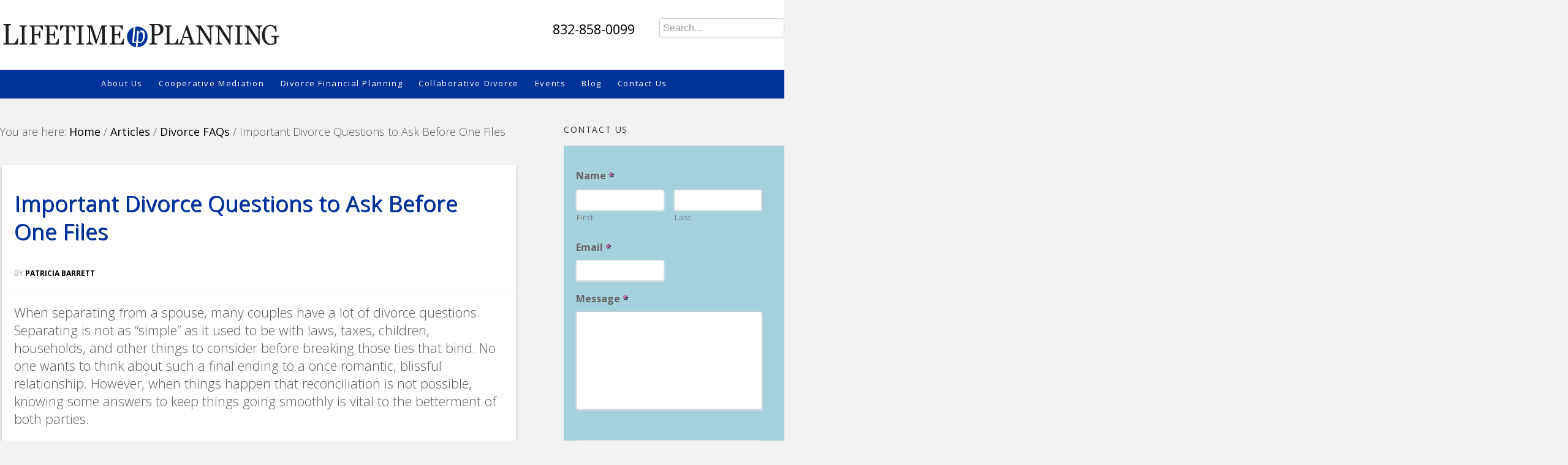

--- FILE ---
content_type: text/html; charset=UTF-8
request_url: https://www.lifetimeplanning.cc/important-divorce-questions-ask-one-files/
body_size: 13167
content:
<!DOCTYPE html>
<html lang="en-US">
<head >
<meta charset="UTF-8" />
<meta name="viewport" content="width=device-width, initial-scale=1" />
<meta name='robots' content='index, follow, max-image-preview:large, max-snippet:-1, max-video-preview:-1' />

			<style type="text/css">
				.slide-excerpt { width: 50%; }
				.slide-excerpt { bottom: 0; }
				.slide-excerpt { right: 0; }
				.flexslider { max-width: 920px; max-height: 400px; }
				.slide-image { max-height: 400px; }
			</style>
			<style type="text/css">
				@media only screen
				and (min-device-width : 320px)
				and (max-device-width : 480px) {
					.slide-excerpt { display: none !important; }
				}
			</style> 
	<!-- This site is optimized with the Yoast SEO Premium plugin v26.2 (Yoast SEO v26.8) - https://yoast.com/product/yoast-seo-premium-wordpress/ -->
	<title>Important Divorce Questions to Ask Before One Files - Lifetime Planning</title>
	<link rel="canonical" href="https://www.lifetimeplanning.cc/important-divorce-questions-ask-one-files/" />
	<meta property="og:locale" content="en_US" />
	<meta property="og:type" content="article" />
	<meta property="og:title" content="Important Divorce Questions to Ask Before One Files" />
	<meta property="og:description" content="When separating from a spouse, many couples have a lot of divorce questions. Separating is not as “simple” as it used to be with laws, taxes, children, households, and other things to consider before breaking those ties that bind. No one wants to think about such a final ending to a once romantic, blissful relationship. [&hellip;]" />
	<meta property="og:url" content="https://www.lifetimeplanning.cc/important-divorce-questions-ask-one-files/" />
	<meta property="og:site_name" content="Lifetime Planning" />
	<meta property="article:published_time" content="2017-05-18T20:55:00+00:00" />
	<meta property="article:modified_time" content="2021-02-20T20:45:22+00:00" />
	<meta name="author" content="Patricia Barrett" />
	<meta name="twitter:card" content="summary_large_image" />
	<meta name="twitter:label1" content="Written by" />
	<meta name="twitter:data1" content="Patricia Barrett" />
	<meta name="twitter:label2" content="Est. reading time" />
	<meta name="twitter:data2" content="3 minutes" />
	<script type="application/ld+json" class="yoast-schema-graph">{"@context":"https://schema.org","@graph":[{"@type":"Article","@id":"https://www.lifetimeplanning.cc/important-divorce-questions-ask-one-files/#article","isPartOf":{"@id":"https://www.lifetimeplanning.cc/important-divorce-questions-ask-one-files/"},"author":{"name":"Patricia Barrett","@id":"https://www.lifetimeplanning.cc/#/schema/person/f8dc2fc666ba5c4c44227e320d3d36d8"},"headline":"Important Divorce Questions to Ask Before One Files","datePublished":"2017-05-18T20:55:00+00:00","dateModified":"2021-02-20T20:45:22+00:00","mainEntityOfPage":{"@id":"https://www.lifetimeplanning.cc/important-divorce-questions-ask-one-files/"},"wordCount":578,"publisher":{"@id":"https://www.lifetimeplanning.cc/#/schema/person/f8dc2fc666ba5c4c44227e320d3d36d8"},"articleSection":["Articles","Divorce FAQs"],"inLanguage":"en-US"},{"@type":"WebPage","@id":"https://www.lifetimeplanning.cc/important-divorce-questions-ask-one-files/","url":"https://www.lifetimeplanning.cc/important-divorce-questions-ask-one-files/","name":"Important Divorce Questions to Ask Before One Files - Lifetime Planning","isPartOf":{"@id":"https://www.lifetimeplanning.cc/#website"},"datePublished":"2017-05-18T20:55:00+00:00","dateModified":"2021-02-20T20:45:22+00:00","breadcrumb":{"@id":"https://www.lifetimeplanning.cc/important-divorce-questions-ask-one-files/#breadcrumb"},"inLanguage":"en-US","potentialAction":[{"@type":"ReadAction","target":["https://www.lifetimeplanning.cc/important-divorce-questions-ask-one-files/"]}]},{"@type":"BreadcrumbList","@id":"https://www.lifetimeplanning.cc/important-divorce-questions-ask-one-files/#breadcrumb","itemListElement":[{"@type":"ListItem","position":1,"name":"Home","item":"https://www.lifetimeplanning.cc/"},{"@type":"ListItem","position":2,"name":"Important Divorce Questions to Ask Before One Files"}]},{"@type":"WebSite","@id":"https://www.lifetimeplanning.cc/#website","url":"https://www.lifetimeplanning.cc/","name":"Lifetime Planning","description":"Patricia Barrett CFP CDFA","publisher":{"@id":"https://www.lifetimeplanning.cc/#/schema/person/f8dc2fc666ba5c4c44227e320d3d36d8"},"potentialAction":[{"@type":"SearchAction","target":{"@type":"EntryPoint","urlTemplate":"https://www.lifetimeplanning.cc/?s={search_term_string}"},"query-input":{"@type":"PropertyValueSpecification","valueRequired":true,"valueName":"search_term_string"}}],"inLanguage":"en-US"},{"@type":["Person","Organization"],"@id":"https://www.lifetimeplanning.cc/#/schema/person/f8dc2fc666ba5c4c44227e320d3d36d8","name":"Patricia Barrett","image":{"@type":"ImageObject","inLanguage":"en-US","@id":"https://www.lifetimeplanning.cc/#/schema/person/image/","url":"https://secure.gravatar.com/avatar/087042f2b9d66aa795f77e80fbc16b8901a0d0ce3510fe65379eb690520d253c?s=96&d=blank&r=g","contentUrl":"https://secure.gravatar.com/avatar/087042f2b9d66aa795f77e80fbc16b8901a0d0ce3510fe65379eb690520d253c?s=96&d=blank&r=g","caption":"Patricia Barrett"},"logo":{"@id":"https://www.lifetimeplanning.cc/#/schema/person/image/"},"url":"https://www.lifetimeplanning.cc/author/patricia-barrett-cpa/"}]}</script>
	<!-- / Yoast SEO Premium plugin. -->


<link rel='dns-prefetch' href='//fonts.googleapis.com' />
<link rel="alternate" type="application/rss+xml" title="Lifetime Planning &raquo; Feed" href="https://www.lifetimeplanning.cc/feed/" />
<link rel="alternate" type="application/rss+xml" title="Lifetime Planning &raquo; Comments Feed" href="https://www.lifetimeplanning.cc/comments/feed/" />
<link rel="alternate" title="oEmbed (JSON)" type="application/json+oembed" href="https://www.lifetimeplanning.cc/wp-json/oembed/1.0/embed?url=https%3A%2F%2Fwww.lifetimeplanning.cc%2Fimportant-divorce-questions-ask-one-files%2F" />
<link rel="alternate" title="oEmbed (XML)" type="text/xml+oembed" href="https://www.lifetimeplanning.cc/wp-json/oembed/1.0/embed?url=https%3A%2F%2Fwww.lifetimeplanning.cc%2Fimportant-divorce-questions-ask-one-files%2F&#038;format=xml" />
		<!-- This site uses the Google Analytics by MonsterInsights plugin v9.11.1 - Using Analytics tracking - https://www.monsterinsights.com/ -->
		<!-- Note: MonsterInsights is not currently configured on this site. The site owner needs to authenticate with Google Analytics in the MonsterInsights settings panel. -->
					<!-- No tracking code set -->
				<!-- / Google Analytics by MonsterInsights -->
		<style id='wp-img-auto-sizes-contain-inline-css' type='text/css'>
img:is([sizes=auto i],[sizes^="auto," i]){contain-intrinsic-size:3000px 1500px}
/*# sourceURL=wp-img-auto-sizes-contain-inline-css */
</style>
<link rel='stylesheet' id='genesis-simple-share-plugin-css-css' href='https://www.lifetimeplanning.cc/wp-content/plugins/genesis-simple-share/assets/css/share.min.css?ver=0.1.0' type='text/css' media='all' />
<link rel='stylesheet' id='genesis-simple-share-genericons-css-css' href='https://www.lifetimeplanning.cc/wp-content/plugins/genesis-simple-share/assets/css/genericons.min.css?ver=0.1.0' type='text/css' media='all' />
<link rel='stylesheet' id='thecrouchgroup-theme-css' href='https://www.lifetimeplanning.cc/wp-content/themes/thecrouchgroupbasic/style.css?ver=2.6.1' type='text/css' media='all' />
<style id='wp-emoji-styles-inline-css' type='text/css'>

	img.wp-smiley, img.emoji {
		display: inline !important;
		border: none !important;
		box-shadow: none !important;
		height: 1em !important;
		width: 1em !important;
		margin: 0 0.07em !important;
		vertical-align: -0.1em !important;
		background: none !important;
		padding: 0 !important;
	}
/*# sourceURL=wp-emoji-styles-inline-css */
</style>
<style id='wp-block-library-inline-css' type='text/css'>
:root{--wp-block-synced-color:#7a00df;--wp-block-synced-color--rgb:122,0,223;--wp-bound-block-color:var(--wp-block-synced-color);--wp-editor-canvas-background:#ddd;--wp-admin-theme-color:#007cba;--wp-admin-theme-color--rgb:0,124,186;--wp-admin-theme-color-darker-10:#006ba1;--wp-admin-theme-color-darker-10--rgb:0,107,160.5;--wp-admin-theme-color-darker-20:#005a87;--wp-admin-theme-color-darker-20--rgb:0,90,135;--wp-admin-border-width-focus:2px}@media (min-resolution:192dpi){:root{--wp-admin-border-width-focus:1.5px}}.wp-element-button{cursor:pointer}:root .has-very-light-gray-background-color{background-color:#eee}:root .has-very-dark-gray-background-color{background-color:#313131}:root .has-very-light-gray-color{color:#eee}:root .has-very-dark-gray-color{color:#313131}:root .has-vivid-green-cyan-to-vivid-cyan-blue-gradient-background{background:linear-gradient(135deg,#00d084,#0693e3)}:root .has-purple-crush-gradient-background{background:linear-gradient(135deg,#34e2e4,#4721fb 50%,#ab1dfe)}:root .has-hazy-dawn-gradient-background{background:linear-gradient(135deg,#faaca8,#dad0ec)}:root .has-subdued-olive-gradient-background{background:linear-gradient(135deg,#fafae1,#67a671)}:root .has-atomic-cream-gradient-background{background:linear-gradient(135deg,#fdd79a,#004a59)}:root .has-nightshade-gradient-background{background:linear-gradient(135deg,#330968,#31cdcf)}:root .has-midnight-gradient-background{background:linear-gradient(135deg,#020381,#2874fc)}:root{--wp--preset--font-size--normal:16px;--wp--preset--font-size--huge:42px}.has-regular-font-size{font-size:1em}.has-larger-font-size{font-size:2.625em}.has-normal-font-size{font-size:var(--wp--preset--font-size--normal)}.has-huge-font-size{font-size:var(--wp--preset--font-size--huge)}.has-text-align-center{text-align:center}.has-text-align-left{text-align:left}.has-text-align-right{text-align:right}.has-fit-text{white-space:nowrap!important}#end-resizable-editor-section{display:none}.aligncenter{clear:both}.items-justified-left{justify-content:flex-start}.items-justified-center{justify-content:center}.items-justified-right{justify-content:flex-end}.items-justified-space-between{justify-content:space-between}.screen-reader-text{border:0;clip-path:inset(50%);height:1px;margin:-1px;overflow:hidden;padding:0;position:absolute;width:1px;word-wrap:normal!important}.screen-reader-text:focus{background-color:#ddd;clip-path:none;color:#444;display:block;font-size:1em;height:auto;left:5px;line-height:normal;padding:15px 23px 14px;text-decoration:none;top:5px;width:auto;z-index:100000}html :where(.has-border-color){border-style:solid}html :where([style*=border-top-color]){border-top-style:solid}html :where([style*=border-right-color]){border-right-style:solid}html :where([style*=border-bottom-color]){border-bottom-style:solid}html :where([style*=border-left-color]){border-left-style:solid}html :where([style*=border-width]){border-style:solid}html :where([style*=border-top-width]){border-top-style:solid}html :where([style*=border-right-width]){border-right-style:solid}html :where([style*=border-bottom-width]){border-bottom-style:solid}html :where([style*=border-left-width]){border-left-style:solid}html :where(img[class*=wp-image-]){height:auto;max-width:100%}:where(figure){margin:0 0 1em}html :where(.is-position-sticky){--wp-admin--admin-bar--position-offset:var(--wp-admin--admin-bar--height,0px)}@media screen and (max-width:600px){html :where(.is-position-sticky){--wp-admin--admin-bar--position-offset:0px}}

/*# sourceURL=wp-block-library-inline-css */
</style><style id='global-styles-inline-css' type='text/css'>
:root{--wp--preset--aspect-ratio--square: 1;--wp--preset--aspect-ratio--4-3: 4/3;--wp--preset--aspect-ratio--3-4: 3/4;--wp--preset--aspect-ratio--3-2: 3/2;--wp--preset--aspect-ratio--2-3: 2/3;--wp--preset--aspect-ratio--16-9: 16/9;--wp--preset--aspect-ratio--9-16: 9/16;--wp--preset--color--black: #000000;--wp--preset--color--cyan-bluish-gray: #abb8c3;--wp--preset--color--white: #ffffff;--wp--preset--color--pale-pink: #f78da7;--wp--preset--color--vivid-red: #cf2e2e;--wp--preset--color--luminous-vivid-orange: #ff6900;--wp--preset--color--luminous-vivid-amber: #fcb900;--wp--preset--color--light-green-cyan: #7bdcb5;--wp--preset--color--vivid-green-cyan: #00d084;--wp--preset--color--pale-cyan-blue: #8ed1fc;--wp--preset--color--vivid-cyan-blue: #0693e3;--wp--preset--color--vivid-purple: #9b51e0;--wp--preset--gradient--vivid-cyan-blue-to-vivid-purple: linear-gradient(135deg,rgb(6,147,227) 0%,rgb(155,81,224) 100%);--wp--preset--gradient--light-green-cyan-to-vivid-green-cyan: linear-gradient(135deg,rgb(122,220,180) 0%,rgb(0,208,130) 100%);--wp--preset--gradient--luminous-vivid-amber-to-luminous-vivid-orange: linear-gradient(135deg,rgb(252,185,0) 0%,rgb(255,105,0) 100%);--wp--preset--gradient--luminous-vivid-orange-to-vivid-red: linear-gradient(135deg,rgb(255,105,0) 0%,rgb(207,46,46) 100%);--wp--preset--gradient--very-light-gray-to-cyan-bluish-gray: linear-gradient(135deg,rgb(238,238,238) 0%,rgb(169,184,195) 100%);--wp--preset--gradient--cool-to-warm-spectrum: linear-gradient(135deg,rgb(74,234,220) 0%,rgb(151,120,209) 20%,rgb(207,42,186) 40%,rgb(238,44,130) 60%,rgb(251,105,98) 80%,rgb(254,248,76) 100%);--wp--preset--gradient--blush-light-purple: linear-gradient(135deg,rgb(255,206,236) 0%,rgb(152,150,240) 100%);--wp--preset--gradient--blush-bordeaux: linear-gradient(135deg,rgb(254,205,165) 0%,rgb(254,45,45) 50%,rgb(107,0,62) 100%);--wp--preset--gradient--luminous-dusk: linear-gradient(135deg,rgb(255,203,112) 0%,rgb(199,81,192) 50%,rgb(65,88,208) 100%);--wp--preset--gradient--pale-ocean: linear-gradient(135deg,rgb(255,245,203) 0%,rgb(182,227,212) 50%,rgb(51,167,181) 100%);--wp--preset--gradient--electric-grass: linear-gradient(135deg,rgb(202,248,128) 0%,rgb(113,206,126) 100%);--wp--preset--gradient--midnight: linear-gradient(135deg,rgb(2,3,129) 0%,rgb(40,116,252) 100%);--wp--preset--font-size--small: 13px;--wp--preset--font-size--medium: 20px;--wp--preset--font-size--large: 36px;--wp--preset--font-size--x-large: 42px;--wp--preset--spacing--20: 0.44rem;--wp--preset--spacing--30: 0.67rem;--wp--preset--spacing--40: 1rem;--wp--preset--spacing--50: 1.5rem;--wp--preset--spacing--60: 2.25rem;--wp--preset--spacing--70: 3.38rem;--wp--preset--spacing--80: 5.06rem;--wp--preset--shadow--natural: 6px 6px 9px rgba(0, 0, 0, 0.2);--wp--preset--shadow--deep: 12px 12px 50px rgba(0, 0, 0, 0.4);--wp--preset--shadow--sharp: 6px 6px 0px rgba(0, 0, 0, 0.2);--wp--preset--shadow--outlined: 6px 6px 0px -3px rgb(255, 255, 255), 6px 6px rgb(0, 0, 0);--wp--preset--shadow--crisp: 6px 6px 0px rgb(0, 0, 0);}:where(.is-layout-flex){gap: 0.5em;}:where(.is-layout-grid){gap: 0.5em;}body .is-layout-flex{display: flex;}.is-layout-flex{flex-wrap: wrap;align-items: center;}.is-layout-flex > :is(*, div){margin: 0;}body .is-layout-grid{display: grid;}.is-layout-grid > :is(*, div){margin: 0;}:where(.wp-block-columns.is-layout-flex){gap: 2em;}:where(.wp-block-columns.is-layout-grid){gap: 2em;}:where(.wp-block-post-template.is-layout-flex){gap: 1.25em;}:where(.wp-block-post-template.is-layout-grid){gap: 1.25em;}.has-black-color{color: var(--wp--preset--color--black) !important;}.has-cyan-bluish-gray-color{color: var(--wp--preset--color--cyan-bluish-gray) !important;}.has-white-color{color: var(--wp--preset--color--white) !important;}.has-pale-pink-color{color: var(--wp--preset--color--pale-pink) !important;}.has-vivid-red-color{color: var(--wp--preset--color--vivid-red) !important;}.has-luminous-vivid-orange-color{color: var(--wp--preset--color--luminous-vivid-orange) !important;}.has-luminous-vivid-amber-color{color: var(--wp--preset--color--luminous-vivid-amber) !important;}.has-light-green-cyan-color{color: var(--wp--preset--color--light-green-cyan) !important;}.has-vivid-green-cyan-color{color: var(--wp--preset--color--vivid-green-cyan) !important;}.has-pale-cyan-blue-color{color: var(--wp--preset--color--pale-cyan-blue) !important;}.has-vivid-cyan-blue-color{color: var(--wp--preset--color--vivid-cyan-blue) !important;}.has-vivid-purple-color{color: var(--wp--preset--color--vivid-purple) !important;}.has-black-background-color{background-color: var(--wp--preset--color--black) !important;}.has-cyan-bluish-gray-background-color{background-color: var(--wp--preset--color--cyan-bluish-gray) !important;}.has-white-background-color{background-color: var(--wp--preset--color--white) !important;}.has-pale-pink-background-color{background-color: var(--wp--preset--color--pale-pink) !important;}.has-vivid-red-background-color{background-color: var(--wp--preset--color--vivid-red) !important;}.has-luminous-vivid-orange-background-color{background-color: var(--wp--preset--color--luminous-vivid-orange) !important;}.has-luminous-vivid-amber-background-color{background-color: var(--wp--preset--color--luminous-vivid-amber) !important;}.has-light-green-cyan-background-color{background-color: var(--wp--preset--color--light-green-cyan) !important;}.has-vivid-green-cyan-background-color{background-color: var(--wp--preset--color--vivid-green-cyan) !important;}.has-pale-cyan-blue-background-color{background-color: var(--wp--preset--color--pale-cyan-blue) !important;}.has-vivid-cyan-blue-background-color{background-color: var(--wp--preset--color--vivid-cyan-blue) !important;}.has-vivid-purple-background-color{background-color: var(--wp--preset--color--vivid-purple) !important;}.has-black-border-color{border-color: var(--wp--preset--color--black) !important;}.has-cyan-bluish-gray-border-color{border-color: var(--wp--preset--color--cyan-bluish-gray) !important;}.has-white-border-color{border-color: var(--wp--preset--color--white) !important;}.has-pale-pink-border-color{border-color: var(--wp--preset--color--pale-pink) !important;}.has-vivid-red-border-color{border-color: var(--wp--preset--color--vivid-red) !important;}.has-luminous-vivid-orange-border-color{border-color: var(--wp--preset--color--luminous-vivid-orange) !important;}.has-luminous-vivid-amber-border-color{border-color: var(--wp--preset--color--luminous-vivid-amber) !important;}.has-light-green-cyan-border-color{border-color: var(--wp--preset--color--light-green-cyan) !important;}.has-vivid-green-cyan-border-color{border-color: var(--wp--preset--color--vivid-green-cyan) !important;}.has-pale-cyan-blue-border-color{border-color: var(--wp--preset--color--pale-cyan-blue) !important;}.has-vivid-cyan-blue-border-color{border-color: var(--wp--preset--color--vivid-cyan-blue) !important;}.has-vivid-purple-border-color{border-color: var(--wp--preset--color--vivid-purple) !important;}.has-vivid-cyan-blue-to-vivid-purple-gradient-background{background: var(--wp--preset--gradient--vivid-cyan-blue-to-vivid-purple) !important;}.has-light-green-cyan-to-vivid-green-cyan-gradient-background{background: var(--wp--preset--gradient--light-green-cyan-to-vivid-green-cyan) !important;}.has-luminous-vivid-amber-to-luminous-vivid-orange-gradient-background{background: var(--wp--preset--gradient--luminous-vivid-amber-to-luminous-vivid-orange) !important;}.has-luminous-vivid-orange-to-vivid-red-gradient-background{background: var(--wp--preset--gradient--luminous-vivid-orange-to-vivid-red) !important;}.has-very-light-gray-to-cyan-bluish-gray-gradient-background{background: var(--wp--preset--gradient--very-light-gray-to-cyan-bluish-gray) !important;}.has-cool-to-warm-spectrum-gradient-background{background: var(--wp--preset--gradient--cool-to-warm-spectrum) !important;}.has-blush-light-purple-gradient-background{background: var(--wp--preset--gradient--blush-light-purple) !important;}.has-blush-bordeaux-gradient-background{background: var(--wp--preset--gradient--blush-bordeaux) !important;}.has-luminous-dusk-gradient-background{background: var(--wp--preset--gradient--luminous-dusk) !important;}.has-pale-ocean-gradient-background{background: var(--wp--preset--gradient--pale-ocean) !important;}.has-electric-grass-gradient-background{background: var(--wp--preset--gradient--electric-grass) !important;}.has-midnight-gradient-background{background: var(--wp--preset--gradient--midnight) !important;}.has-small-font-size{font-size: var(--wp--preset--font-size--small) !important;}.has-medium-font-size{font-size: var(--wp--preset--font-size--medium) !important;}.has-large-font-size{font-size: var(--wp--preset--font-size--large) !important;}.has-x-large-font-size{font-size: var(--wp--preset--font-size--x-large) !important;}
/*# sourceURL=global-styles-inline-css */
</style>

<style id='classic-theme-styles-inline-css' type='text/css'>
/*! This file is auto-generated */
.wp-block-button__link{color:#fff;background-color:#32373c;border-radius:9999px;box-shadow:none;text-decoration:none;padding:calc(.667em + 2px) calc(1.333em + 2px);font-size:1.125em}.wp-block-file__button{background:#32373c;color:#fff;text-decoration:none}
/*# sourceURL=/wp-includes/css/classic-themes.min.css */
</style>
<link rel='stylesheet' id='collapseomatic-css-css' href='https://www.lifetimeplanning.cc/wp-content/plugins/collapse-pro-matic/light_style.css?ver=1.5.3' type='text/css' media='all' />
<link rel='stylesheet' id='google-font-css' href='//fonts.googleapis.com/css?family=Open+Sans%3A300%2C400%2C700&#038;ver=2.6.1' type='text/css' media='all' />
<link rel='stylesheet' id='simple-social-icons-font-css' href='https://www.lifetimeplanning.cc/wp-content/plugins/simple-social-icons/css/style.css?ver=4.0.0' type='text/css' media='all' />
<style id='simple-social-icons-font-inline-css' type='text/css'>
#simple-social-icons-2 ul li a,#simple-social-icons-2 ul li a:hover {font-size: 25px;padding: 13px;color: #ffffff;background-color: #547bbc;border-radius: 6px;-moz-border-radius: 6px;-webkit-border-radius:6px;}#simple-social-icons-2 ul li a:hover {color: #ffffff;background-color: #3b4889;}
/*# sourceURL=simple-social-icons-font-inline-css */
</style>
<link rel='stylesheet' id='dashicons-css' href='https://www.lifetimeplanning.cc/wp-includes/css/dashicons.min.css?ver=6.9' type='text/css' media='all' />
<link rel='stylesheet' id='slider_styles-css' href='https://www.lifetimeplanning.cc/wp-content/plugins/genesis-responsive-slider/assets/style.css?ver=1.0.1' type='text/css' media='all' />
<script type="text/javascript" src="https://www.lifetimeplanning.cc/wp-includes/js/jquery/jquery.min.js?ver=3.7.1" id="jquery-core-js"></script>
<script type="text/javascript" src="https://www.lifetimeplanning.cc/wp-includes/js/jquery/jquery-migrate.min.js?ver=3.4.1" id="jquery-migrate-js"></script>
<script type="text/javascript" src="https://www.lifetimeplanning.cc/wp-content/plugins/genesis-simple-share/assets/js/sharrre/jquery.sharrre.min.js?ver=0.1.0" id="genesis-simple-share-plugin-js-js"></script>
<script type="text/javascript" src="https://www.lifetimeplanning.cc/wp-content/plugins/genesis-simple-share/assets/js/waypoints.min.js?ver=0.1.0" id="genesis-simple-share-waypoint-js-js"></script>
<link rel="https://api.w.org/" href="https://www.lifetimeplanning.cc/wp-json/" /><link rel="alternate" title="JSON" type="application/json" href="https://www.lifetimeplanning.cc/wp-json/wp/v2/posts/262" /><link rel="EditURI" type="application/rsd+xml" title="RSD" href="https://www.lifetimeplanning.cc/xmlrpc.php?rsd" />
<meta name="generator" content="WordPress 6.9" />
<link rel='shortlink' href='https://www.lifetimeplanning.cc/?p=262' />
<link rel="icon" href="https://www.lifetimeplanning.cc/wp-content/themes/thecrouchgroupbasic/images/favicon.ico" />
<style type="text/css">.site-header { background: url(https://www.lifetimeplanning.cc/wp-content/uploads/2017/05/cropped-blankLogo.png) no-repeat !important; }</style>
<script>
  (function(i,s,o,g,r,a,m){i['GoogleAnalyticsObject']=r;i[r]=i[r]||function(){
  (i[r].q=i[r].q||[]).push(arguments)},i[r].l=1*new Date();a=s.createElement(o),
  m=s.getElementsByTagName(o)[0];a.async=1;a.src=g;m.parentNode.insertBefore(a,m)
  })(window,document,'script','https://www.google-analytics.com/analytics.js','ga');

  ga('create', 'UA-79275519-1', 'auto');
  ga('send', 'pageview');

</script></head>
<body class="wp-singular post-template-default single single-post postid-262 single-format-standard wp-theme-genesis wp-child-theme-thecrouchgroupbasic custom-header header-image content-sidebar" itemscope itemtype="https://schema.org/WebPage"><div class="site-container"><div class="head-wrap"><header class="site-header" itemscope itemtype="https://schema.org/WPHeader"><div class="wrap"><div class="title-area"><p class="site-title" itemprop="headline"><a href="https://www.lifetimeplanning.cc/">Lifetime Planning</a></p><p class="site-description" itemprop="description">Patricia Barrett CFP CDFA</p></div><div class="widget-area header-widget-area"><section id="search-4" class="headerSearch widget widget_search"><div class="widget-wrap"><form class="search-form" itemprop="potentialAction" itemscope itemtype="https://schema.org/SearchAction" method="get" action="https://www.lifetimeplanning.cc/" role="search"><meta itemprop="target" content="https://www.lifetimeplanning.cc/?s={s}"/><input itemprop="query-input" type="search" name="s" placeholder="Search..." /><input type="submit" value="Search"  /></form></div></section>
<section id="text-2" class="headerPhone widget widget_text"><div class="widget-wrap">			<div class="textwidget"><p><a href="tel:8328580099"><span style="color:black">832-858-0099</span></a></p>
</div>
		</div></section>
</div></div></header><nav class="nav-primary" aria-label="Main" itemscope itemtype="https://schema.org/SiteNavigationElement"><div class="wrap"><ul id="menu-main-nav" class="menu genesis-nav-menu menu-primary"><li id="menu-item-26" class="menu-item menu-item-type-post_type menu-item-object-page menu-item-has-children menu-item-26"><a href="https://www.lifetimeplanning.cc/about-us/" itemprop="url"><span itemprop="name">About Us</span></a>
<ul class="sub-menu">
	<li id="menu-item-336" class="menu-item menu-item-type-post_type menu-item-object-page menu-item-336"><a href="https://www.lifetimeplanning.cc/about-us/getting-started/" itemprop="url"><span itemprop="name">Getting Started</span></a></li>
	<li id="menu-item-338" class="menu-item menu-item-type-post_type menu-item-object-page menu-item-338"><a href="https://www.lifetimeplanning.cc/about-us/summary-divorce-financial-services/" itemprop="url"><span itemprop="name">Summary of Divorce Services</span></a></li>
	<li id="menu-item-333" class="menu-item menu-item-type-post_type menu-item-object-post menu-item-333"><a href="https://www.lifetimeplanning.cc/divorce-financial-planning-faqs/" itemprop="url"><span itemprop="name">Frequently Asked Questions About Divorce Financial Planning</span></a></li>
	<li id="menu-item-337" class="menu-item menu-item-type-custom menu-item-object-custom menu-item-337"><a href="https://www.lifetimeplanning.cc/testimonials/" itemprop="url"><span itemprop="name">Testimonials</span></a></li>
</ul>
</li>
<li id="menu-item-300" class="menu-item menu-item-type-custom menu-item-object-custom menu-item-has-children menu-item-300"><a href="#cooperativeMediation" itemprop="url"><span itemprop="name">Cooperative Mediation</span></a>
<ul class="sub-menu">
	<li id="menu-item-343" class="menu-item menu-item-type-post_type menu-item-object-page menu-item-343"><a href="https://www.lifetimeplanning.cc/cooperative-divorce-mediation/" itemprop="url"><span itemprop="name">Cooperative Divorce Mediation</span></a></li>
	<li id="menu-item-320" class="menu-item menu-item-type-post_type menu-item-object-page menu-item-320"><a href="https://www.lifetimeplanning.cc/cooperative-divorce-mediation/texas-mediation-works/" itemprop="url"><span itemprop="name">How Texas Mediation Works</span></a></li>
	<li id="menu-item-302" class="menu-item menu-item-type-taxonomy menu-item-object-category menu-item-302"><a href="https://www.lifetimeplanning.cc/category/articles/divorce-mediation/" itemprop="url"><span itemprop="name">Divorce Mediation Articles</span></a></li>
</ul>
</li>
<li id="menu-item-298" class="menu-item menu-item-type-custom menu-item-object-custom menu-item-has-children menu-item-298"><a href="#divorceFinancialPlanning" itemprop="url"><span itemprop="name">Divorce Financial Planning</span></a>
<ul class="sub-menu">
	<li id="menu-item-349" class="menu-item menu-item-type-post_type menu-item-object-page menu-item-349"><a href="https://www.lifetimeplanning.cc/approach-divorce-financial-planning/" itemprop="url"><span itemprop="name">Our Approach to Divorce Financial Planning</span></a></li>
	<li id="menu-item-353" class="menu-item menu-item-type-post_type menu-item-object-page menu-item-353"><a href="https://www.lifetimeplanning.cc/approach-divorce-financial-planning/community-property/" itemprop="url"><span itemprop="name">Community Property</span></a></li>
	<li id="menu-item-352" class="menu-item menu-item-type-post_type menu-item-object-post menu-item-352"><a href="https://www.lifetimeplanning.cc/know-separate-property-divorce/" itemprop="url"><span itemprop="name">Separate Property</span></a></li>
	<li id="menu-item-356" class="menu-item menu-item-type-post_type menu-item-object-post menu-item-356"><a href="https://www.lifetimeplanning.cc/finding-financial-planning-advice/" itemprop="url"><span itemprop="name">Long Term Planning</span></a></li>
	<li id="menu-item-299" class="menu-item menu-item-type-taxonomy menu-item-object-category menu-item-299"><a href="https://www.lifetimeplanning.cc/category/articles/financial-planning-articles/" itemprop="url"><span itemprop="name">Financial Planning Articles / Case Studies</span></a></li>
</ul>
</li>
<li id="menu-item-303" class="menu-item menu-item-type-custom menu-item-object-custom menu-item-has-children menu-item-303"><a href="#collaborative" itemprop="url"><span itemprop="name">Collaborative Divorce</span></a>
<ul class="sub-menu">
	<li id="menu-item-360" class="menu-item menu-item-type-post_type menu-item-object-page menu-item-360"><a href="https://www.lifetimeplanning.cc/collaborative-divorce/" itemprop="url"><span itemprop="name">Collaborative Divorce</span></a></li>
	<li id="menu-item-359" class="menu-item menu-item-type-post_type menu-item-object-post menu-item-359"><a href="https://www.lifetimeplanning.cc/what-is-collaborative-law/" itemprop="url"><span itemprop="name">How Collaborative Divorce Works</span></a></li>
	<li id="menu-item-363" class="menu-item menu-item-type-post_type menu-item-object-post menu-item-363"><a href="https://www.lifetimeplanning.cc/role-financial-professional-collaborative-divorce/" itemprop="url"><span itemprop="name">How We Help</span></a></li>
	<li id="menu-item-365" class="menu-item menu-item-type-taxonomy menu-item-object-category menu-item-365"><a href="https://www.lifetimeplanning.cc/category/articles/collaborative-divorce-in-texas/" itemprop="url"><span itemprop="name">Collaborative Divorce Articles</span></a></li>
</ul>
</li>
<li id="menu-item-375" class="menu-item menu-item-type-post_type menu-item-object-page menu-item-375"><a href="https://www.lifetimeplanning.cc/divorce-seminar-sept-282019/" itemprop="url"><span itemprop="name">Events</span></a></li>
<li id="menu-item-305" class="menu-item menu-item-type-taxonomy menu-item-object-category menu-item-305"><a href="https://www.lifetimeplanning.cc/category/blog/" itemprop="url"><span itemprop="name">Blog</span></a></li>
<li id="menu-item-25" class="menu-item menu-item-type-post_type menu-item-object-page menu-item-25"><a href="https://www.lifetimeplanning.cc/contact-lifetime-planning/" itemprop="url"><span itemprop="name">Contact Us</span></a></li>
</ul></div></nav></div><div class="site-inner"><div class="wrap"><div class="content-sidebar-wrap"><main class="content"><div class="breadcrumb" itemscope itemtype="https://schema.org/BreadcrumbList">You are here:&nbsp;<span class="breadcrumb-link-wrap" itemprop="itemListElement" itemscope itemtype="https://schema.org/ListItem"><a href="https://www.lifetimeplanning.cc/" itemprop="item"><span itemprop="name">Home</span></a></span> <span aria-label="breadcrumb separator">/</span> <span class="breadcrumb-link-wrap" itemprop="itemListElement" itemscope itemtype="https://schema.org/ListItem"><a href="https://www.lifetimeplanning.cc/category/articles/" itemprop="item"><span itemprop="name">Articles</span></a></span> <span aria-label="breadcrumb separator">/</span> <span class="breadcrumb-link-wrap" itemprop="itemListElement" itemscope itemtype="https://schema.org/ListItem"><a href="https://www.lifetimeplanning.cc/category/articles/divorce-faqs/" itemprop="item"><span itemprop="name">Divorce FAQs</span></a></span> <span aria-label="breadcrumb separator">/</span> Important Divorce Questions to Ask Before One Files</div><article class="post-262 post type-post status-publish format-standard category-articles category-divorce-faqs entry" itemscope itemtype="https://schema.org/CreativeWork"><header class="entry-header"><h1 class="entry-title" itemprop="headline">Important Divorce Questions to Ask Before One Files</h1>
<p class="entry-meta"><time class="entry-time" itemprop="datePublished" datetime="2017-05-18T15:55:00-05:00">May 18, 2017</time> By <span class="entry-author" itemprop="author" itemscope itemtype="https://schema.org/Person"><a href="https://www.lifetimeplanning.cc/author/patricia-barrett-cpa/" class="entry-author-link" itemprop="url" rel="author"><span class="entry-author-name" itemprop="name">Patricia Barrett</span></a></span>  </p></header><div class="entry-content" itemprop="text"><p>When separating from a spouse, many couples have a lot of divorce questions. Separating is not as “simple” as it used to be with laws, taxes, children, households, and other things to consider before breaking those ties that bind. No one wants to think about such a final ending to a once romantic, blissful relationship. However, when things happen that reconciliation is not possible, knowing some answers to keep things going smoothly is vital to the betterment of both parties.</p>
<p>There are some common considerations all couples should think about before finalizing those papers and decrees. Everyone involved should take the time to consider some common divorce questions.</p>
<h2>What is a legal breakup?</h2>
<p>Most people know that to break up means to end a relationship. However, the official “dissolution of marriage” is an important legal action separating one legal estate into two separate entities. By law, man and wife are considered one family with that family constituting a legal entity. When a couple splits up, that single entity splits to form two separate entities.</p>
<p>The dissolution of marriage resolves into many issues including spousal alimony, child support, property division, and visitation of children from the relationship. Divorces, by definition, are a legal termination of marriage.</p>
<h2>How long does it take to get the dissolution of marriage finalized?</h2>
<p>An uncontested action can take only a couple of months. However, contested actions can take a year or more depending on whether or not children are involved. Many divorce questions concern the length of time it takes to complete the process. However, a complete dissolution can take quite some time depending on the compliance of the two parties. Children also add some time to a divorce, especially if a party decides to contest the custody agreement. Usually a divorce mediator is assigned to the case, but couples cannot always come to an amicable agreement, even with the assistance of the divorce mediation. In that case divorce arbitration is a viable option.</p>
<h2>What else should someone consider before filing for the dissolution of marriage?</h2>
<p>Taxes are an enormous consideration. A person will usually need to speak with a Certified Financial Planner or other consultant to discover the new laws regulating personal taxes. In addition, many families will need to consider how the child tax credit will affect the new households. Sometimes, both parents can take turns claiming their children, but it is important that each parent finds an agreement that works best for their personal situation. Divorce and taxes, particularly when children are involved are certainly an important issue to resolve in any divorce proceeding.</p>
<h2>How is health insurance handled?</h2>
<p>The medical insurance is probably one of the most important divorce questions encountered. Insurance is a vital part of staying healthy, and generally, the children will be covered by the parental figure’s insurance policy that is best for the child. However, all situations are different. Insurance coverage through a group policy is the best alternative.<br />
No one wants to think about the dissolution of a marriage. However, this legal action is more common than many people realize. With so many couples filing for divorce, questions arise, and it is important to find the answers prior to moving forward. There are a lot of answers online, though the best solution is choosing a Divorce Financial Planner in the area that is both certified and experienced, because laws differ greatly from one state to another.</p>
</div><footer class="entry-footer"><p class="entry-meta"><span class="entry-categories">Filed Under: <a href="https://www.lifetimeplanning.cc/category/articles/" rel="category tag">Articles</a>, <a href="https://www.lifetimeplanning.cc/category/articles/divorce-faqs/" rel="category tag">Divorce FAQs</a></span> </p></footer></article></main><aside class="sidebar sidebar-primary widget-area" role="complementary" aria-label="Primary Sidebar" itemscope itemtype="https://schema.org/WPSideBar"><section id="gform_widget-2" class="widget gform_widget"><div class="widget-wrap"><h4 class="widget-title widgettitle">Contact Us</h4>
<link rel='stylesheet' id='gforms_reset_css-css' href='https://www.lifetimeplanning.cc/wp-content/plugins/gravityforms/css/formreset.min.css?ver=2.2.3' type='text/css' media='all' />
<link rel='stylesheet' id='gforms_formsmain_css-css' href='https://www.lifetimeplanning.cc/wp-content/plugins/gravityforms/css/formsmain.min.css?ver=2.2.3' type='text/css' media='all' />
<link rel='stylesheet' id='gforms_ready_class_css-css' href='https://www.lifetimeplanning.cc/wp-content/plugins/gravityforms/css/readyclass.min.css?ver=2.2.3' type='text/css' media='all' />
<link rel='stylesheet' id='gforms_browsers_css-css' href='https://www.lifetimeplanning.cc/wp-content/plugins/gravityforms/css/browsers.min.css?ver=2.2.3' type='text/css' media='all' />

                <div class='gf_browser_chrome gform_wrapper' id='gform_wrapper_1' ><form method='post' enctype='multipart/form-data'  id='gform_1'  action='/important-divorce-questions-ask-one-files/'>
                        <div class='gform_body'><ul id='gform_fields_1' class='gform_fields top_label form_sublabel_below description_below'><li id='field_1_1' class='gfield gfield_contains_required field_sublabel_below field_description_below gfield_visibility_visible' ><label class='gfield_label gfield_label_before_complex' for='input_1_1_3' >Name<span class='gfield_required'>*</span></label><div class='ginput_complex ginput_container no_prefix has_first_name no_middle_name has_last_name no_suffix gf_name_has_2 ginput_container_name gfield_trigger_change' id='input_1_1'>
                            
                            <span id='input_1_1_3_container' class='name_first' >
                                                    <input type='text' name='input_1.3' id='input_1_1_3' value='' aria-label='First name' tabindex='2'  aria-required="true" aria-invalid="false" />
                                                    <label for='input_1_1_3' >First</label>
                                                </span>
                            
                            <span id='input_1_1_6_container' class='name_last' >
                                                    <input type='text' name='input_1.6' id='input_1_1_6' value='' aria-label='Last name' tabindex='4'  aria-required="true" aria-invalid="false" />
                                                    <label for='input_1_1_6' >Last</label>
                                                </span>
                            
                        </div></li><li id='field_1_2' class='gfield gfield_contains_required field_sublabel_below field_description_below gfield_visibility_visible' ><label class='gfield_label' for='input_1_2' >Email<span class='gfield_required'>*</span></label><div class='ginput_container ginput_container_email'>
                            <input name='input_2' id='input_1_2' type='text' value='' class='medium' tabindex='6'    aria-required="true" aria-invalid="false"/>
                        </div></li><li id='field_1_3' class='gfield gfield_contains_required field_sublabel_below field_description_below gfield_visibility_visible' ><label class='gfield_label' for='input_1_3' >Message<span class='gfield_required'>*</span></label><div class='ginput_container ginput_container_textarea'><textarea name='input_3' id='input_1_3' class='textarea medium' tabindex='7'   aria-required="true" aria-invalid="false"   rows='10' cols='50'></textarea></div></li><li id='field_1_4' class='gfield field_sublabel_below field_description_below gfield_visibility_visible' ><label class='gfield_label' for='input_1_4' ></label><div id='input_1_4' class='ginput_container ginput_recaptcha' data-sitekey='6LctAb4UAAAAANwSlRCqai6mprjzPwr-JL7xf8uH'  data-theme='light' ></div></li>
                            </ul></div>
        <div class='gform_footer top_label'> <input type='submit' id='gform_submit_button_1' class='gform_button button' value='Submit' tabindex='8' onclick='if(window["gf_submitting_1"]){return false;}  window["gf_submitting_1"]=true;  ' onkeypress='if( event.keyCode == 13 ){ if(window["gf_submitting_1"]){return false;} window["gf_submitting_1"]=true;  jQuery("#gform_1").trigger("submit",[true]); }' /> 
            <input type='hidden' class='gform_hidden' name='is_submit_1' value='1' />
            <input type='hidden' class='gform_hidden' name='gform_submit' value='1' />
            
            <input type='hidden' class='gform_hidden' name='gform_unique_id' value='' />
            <input type='hidden' class='gform_hidden' name='state_1' value='WyJbXSIsIjRhMzc4MTM1YWZkOTE4ODRlM2QwMTNiMGUwNTRhZTkwIl0=' />
            <input type='hidden' class='gform_hidden' name='gform_target_page_number_1' id='gform_target_page_number_1' value='0' />
            <input type='hidden' class='gform_hidden' name='gform_source_page_number_1' id='gform_source_page_number_1' value='1' />
            <input type='hidden' name='gform_field_values' value='' />
            
        </div>
                        <p style="display: none !important;" class="akismet-fields-container" data-prefix="ak_"><label>&#916;<textarea name="ak_hp_textarea" cols="45" rows="8" maxlength="100"></textarea></label><input type="hidden" id="ak_js_1" name="ak_js" value="56"/><script>document.getElementById( "ak_js_1" ).setAttribute( "value", ( new Date() ).getTime() );</script></p></form>
                        </div><script type='text/javascript'> if(typeof gf_global == 'undefined') var gf_global = {"gf_currency_config":{"name":"U.S. Dollar","symbol_left":"$","symbol_right":"","symbol_padding":"","thousand_separator":",","decimal_separator":".","decimals":2},"base_url":"https:\/\/www.lifetimeplanning.cc\/wp-content\/plugins\/gravityforms","number_formats":[],"spinnerUrl":"https:\/\/www.lifetimeplanning.cc\/wp-content\/plugins\/gravityforms\/images\/spinner.gif"};jQuery(document).bind('gform_post_render', function(event, formId, currentPage){if(formId == 1) {} } );jQuery(document).bind('gform_post_conditional_logic', function(event, formId, fields, isInit){} );</script><script type='text/javascript'> jQuery(document).ready(function(){jQuery(document).trigger('gform_post_render', [1, 1]) } ); </script></div></section>
<section id="black-studio-tinymce-4" class="widget widget_black_studio_tinymce"><div class="widget-wrap"><div class="textwidget"><p><div class="callNow">Call Patricia for a<br />
Free Consultation<br />
832-858-0099</div><br />
<iframe src="https://www.google.com/maps/embed?pb=!1m18!1m12!1m3!1d3463.706483274512!2d-95.45682478489161!3d29.757206781987627!2m3!1f0!2f0!3f0!3m2!1i1024!2i768!4f13.1!3m3!1m2!1s0x8640c1382e5a3a2d%3A0x7a78b1619e9c7c2e!2s1177%20W%20Loop%20S%20%231750%2C%20Houston%2C%20TX%2077027!5e0!3m2!1sen!2sus!4v1637450352050!5m2!1sen!2sus" width="400" height="400" frameborder="0" style="border:0;" allowfullscreen="" aria-hidden="false" tabindex="0"></iframe></p>
</div></div></section>
<section id="featured-post-2" class="widget featured-content featuredpost"><div class="widget-wrap"><h4 class="widget-title widgettitle">From Our Blog</h4>
<article class="post-458 post type-post status-publish format-standard category-articles category-blog category-divorce-planning category-divorce-planning-articles category-financial-planning category-financial-planning-articles tag-divorce-financial-planning tag-divorce-in-texas tag-divorce-planning entry"><header class="entry-header"><h2 class="entry-title" itemprop="headline"><a href="https://www.lifetimeplanning.cc/facing-divorce-dont-dread-the-holidays-prepare-instead/">Facing divorce? Don&#8217;t dread the holidays &#8212; prepare instead</a></h2></header><div class="entry-content"><p>If you are considering divorce in 2018, you are probably dreading the approaching holidays. Let's face it, no one wants to acknowledge marital discord when the theme is "joy" and "good cheer."

As &#x02026; <a href="https://www.lifetimeplanning.cc/facing-divorce-dont-dread-the-holidays-prepare-instead/" class="more-link">[Read More...]</a></p></div></article></div></section>
</aside></div></div></div><div class="footer-widgets"><div class="wrap"><div class="widget-area footer-widgets-1 footer-widget-area"><section id="black-studio-tinymce-3" class="widget widget_black_studio_tinymce"><div class="widget-wrap"><h4 class="widget-title widgettitle">Lifetime Planning, LLC</h4>
<div class="textwidget"><p>Phone: 832-858-0099</p>
</div></div></section>
</div><div class="widget-area footer-widgets-2 footer-widget-area"><section id="black-studio-tinymce-5" class="widget widget_black_studio_tinymce"><div class="widget-wrap"><div class="textwidget"><p><iframe style="border: 0;" tabindex="0" src="https://www.google.com/maps/embed?pb=!1m18!1m12!1m3!1d3463.706483274512!2d-95.45682478489161!3d29.757206781987627!2m3!1f0!2f0!3f0!3m2!1i1024!2i768!4f13.1!3m3!1m2!1s0x8640c1382e5a3a2d%3A0x7a78b1619e9c7c2e!2s1177%20W%20Loop%20S%20%231750%2C%20Houston%2C%20TX%2077027!5e0!3m2!1sen!2sus!4v1637450352050!5m2!1sen!2sus" width="400" height="300" frameborder="0" allowfullscreen="allowfullscreen" aria-hidden="false"></iframe></p>
</div></div></section>
</div><div class="widget-area footer-widgets-3 footer-widget-area"><section id="simple-social-icons-2" class="widget simple-social-icons"><div class="widget-wrap"><ul class="alignright"><li class="ssi-email"><a href="mailto:&#112;&#098;&#064;&#108;ifet&#105;&#109;&#101;&#112;&#108;&#097;&#110;n&#105;ng&#046;c&#099;" ><svg role="img" class="social-email" aria-labelledby="social-email-2"><title id="social-email-2">Email</title><use xlink:href="https://www.lifetimeplanning.cc/wp-content/plugins/simple-social-icons/symbol-defs.svg#social-email"></use></svg></a></li><li class="ssi-facebook"><a href="https://www.facebook.com/PatriciaBarrettDivorceFinances/" target="_blank" rel="noopener noreferrer"><svg role="img" class="social-facebook" aria-labelledby="social-facebook-2"><title id="social-facebook-2">Facebook</title><use xlink:href="https://www.lifetimeplanning.cc/wp-content/plugins/simple-social-icons/symbol-defs.svg#social-facebook"></use></svg></a></li><li class="ssi-linkedin"><a href="https://www.linkedin.com/in/patricia-barrett-43740011/" target="_blank" rel="noopener noreferrer"><svg role="img" class="social-linkedin" aria-labelledby="social-linkedin-2"><title id="social-linkedin-2">LinkedIn</title><use xlink:href="https://www.lifetimeplanning.cc/wp-content/plugins/simple-social-icons/symbol-defs.svg#social-linkedin"></use></svg></a></li></ul></div></section>
<section id="black-studio-tinymce-2" class="widget widget_black_studio_tinymce"><div class="widget-wrap"><div class="textwidget"><p><div class="collapseomatic " id="id3888"  title="Areas Served:" tabindex="0"    >Areas Served:</div><div id="target-id3888" class="collapseomatic_content "></p>
<p><div class="halfWidth first"></p>
<h4>Cities</h4>
<p>The Woodlands<br />
Alvin<br />
Baytown<br />
Clear Lake<br />
Conroe<br />
Cypress<br />
Dayton<br />
Downtown Houston<br />
Fairfax<br />
Fort Bend<br />
Friendswood<br />
Galveston<br />
Hockley<br />
Houston Heights<br />
Humble<br />
Jersey Village<br />
Katy<br />
Kemah<br />
Kingwood<br />
La Marque<br />
League City<br />
Magnolia<br />
Memorial<br />
Midtown<br />
Missouri City<br />
Montrose<br />
Pasadena<br />
Pearland<br />
River Oaks<br />
Shenandoah<br />
Sienna Plantation<br />
South Houston<br />
Spring Valley<br />
Spring<br />
Sugar Land<br />
Texas City<br />
Tomball<br />
Victoria<br />
West University<br />
Also serving all Texas cities working by email, phone, and fax.</div></p>
<p><div class="halfWidth"></p>
<h4>Counties:</h4>
<p>Harris<br />
Montgomery<br />
Liberty<br />
Chambers<br />
Galveston<br />
Brazoria<br />
Fort Bend<br />
Waller</div></p>
<p></div><div class="clearit"></div></p>
<p><div class="disclaimer"><div class="collapseomatic " id="id8798"  title="Disclaimer" tabindex="0"    >Disclaimer</div><div id="target-id8798" class="collapseomatic_content "><div class="clearit"></div></p>
<p>Information provided in this website is not meant to be construed as legal advice and does not necessarily predict decisions that will eventually be made by a court of law.  It is strongly recommended that you consult competent legal advice if your divorce includes children or property issues.</div></div></p>
</div></div></section>
</div></div></div><footer class="site-footer" itemscope itemtype="https://schema.org/WPFooter"><div class="wrap"><p>Copyright &#x000A9;&nbsp;2026 Patricia Barrett CFP CDFA &middot; All Rights Reserved</p><p>&middot;  &middot;  &middot; </p><p><a rel="nofollow" href="https://www.lifetimeplanning.cc/wp-login.php">Log in</a></p></div></footer></div><script type="speculationrules">
{"prefetch":[{"source":"document","where":{"and":[{"href_matches":"/*"},{"not":{"href_matches":["/wp-*.php","/wp-admin/*","/wp-content/uploads/*","/wp-content/*","/wp-content/plugins/*","/wp-content/themes/thecrouchgroupbasic/*","/wp-content/themes/genesis/*","/*\\?(.+)"]}},{"not":{"selector_matches":"a[rel~=\"nofollow\"]"}},{"not":{"selector_matches":".no-prefetch, .no-prefetch a"}}]},"eagerness":"conservative"}]}
</script>
<script type='text/javascript'>
var colomatduration = 'fast';
var colomatdirection = 'left';
var colomatslideEffect = 'slideFade';
var colomatcookielife = 7;
</script><script type='text/javascript'>jQuery(document).ready(function($) {$(".flexslider").flexslider({controlsContainer: "#genesis-responsive-slider",animation: "slide",directionNav: 1,controlNav: 1,animationDuration: 800,slideshowSpeed: 4000    });  });</script><style type="text/css" media="screen">#simple-social-icons-2 ul li a, #simple-social-icons-2 ul li a:hover, #simple-social-icons-2 ul li a:focus { background-color: #547bbc !important; border-radius: 6px; color: #ffffff !important; border: 0px #ffffff solid !important; font-size: 25px; padding: 13px; }  #simple-social-icons-2 ul li a:hover, #simple-social-icons-2 ul li a:focus { background-color: #3b4889 !important; border-color: #ffffff !important; color: #ffffff !important; }  #simple-social-icons-2 ul li a:focus { outline: 1px dotted #3b4889 !important; }</style>		<script type="text/javascript">
			var gfRecaptchaPoller = setInterval( function() {
				if( ! window.grecaptcha ) {
					return;
				}
				renderRecaptcha();
				clearInterval( gfRecaptchaPoller );
			}, 100 );
		</script>

		<script type="text/javascript" src="https://www.lifetimeplanning.cc/wp-includes/js/jquery/ui/effect.min.js?ver=1.13.3" id="jquery-effects-core-js"></script>
<script type="text/javascript" src="https://www.lifetimeplanning.cc/wp-includes/js/jquery/ui/effect-slide.min.js?ver=1.13.3" id="jquery-effects-slide-js"></script>
<script type="text/javascript" src="https://www.lifetimeplanning.cc/wp-content/plugins/collapse-pro-matic/js/collapsepro.js?ver=1.5.9" id="collapseomatic-js-js"></script>
<script type="text/javascript" src="https://www.lifetimeplanning.cc/wp-content/plugins/genesis-responsive-slider/assets/js/jquery.flexslider.js?ver=1.0.1" id="flexslider-js"></script>
<script type="text/javascript" src="https://www.lifetimeplanning.cc/wp-content/plugins/gravityforms/js/jquery.json.min.js?ver=2.2.3" id="gform_json-js"></script>
<script type="text/javascript" src="https://www.lifetimeplanning.cc/wp-content/plugins/gravityforms/js/gravityforms.min.js?ver=2.2.3" id="gform_gravityforms-js"></script>
<script type="text/javascript" src="https://www.google.com/recaptcha/api.js?hl=en&amp;render=explicit&amp;ver=6.9" id="gform_recaptcha-js"></script>
<script id="wp-emoji-settings" type="application/json">
{"baseUrl":"https://s.w.org/images/core/emoji/17.0.2/72x72/","ext":".png","svgUrl":"https://s.w.org/images/core/emoji/17.0.2/svg/","svgExt":".svg","source":{"concatemoji":"https://www.lifetimeplanning.cc/wp-includes/js/wp-emoji-release.min.js?ver=6.9"}}
</script>
<script type="module">
/* <![CDATA[ */
/*! This file is auto-generated */
const a=JSON.parse(document.getElementById("wp-emoji-settings").textContent),o=(window._wpemojiSettings=a,"wpEmojiSettingsSupports"),s=["flag","emoji"];function i(e){try{var t={supportTests:e,timestamp:(new Date).valueOf()};sessionStorage.setItem(o,JSON.stringify(t))}catch(e){}}function c(e,t,n){e.clearRect(0,0,e.canvas.width,e.canvas.height),e.fillText(t,0,0);t=new Uint32Array(e.getImageData(0,0,e.canvas.width,e.canvas.height).data);e.clearRect(0,0,e.canvas.width,e.canvas.height),e.fillText(n,0,0);const a=new Uint32Array(e.getImageData(0,0,e.canvas.width,e.canvas.height).data);return t.every((e,t)=>e===a[t])}function p(e,t){e.clearRect(0,0,e.canvas.width,e.canvas.height),e.fillText(t,0,0);var n=e.getImageData(16,16,1,1);for(let e=0;e<n.data.length;e++)if(0!==n.data[e])return!1;return!0}function u(e,t,n,a){switch(t){case"flag":return n(e,"\ud83c\udff3\ufe0f\u200d\u26a7\ufe0f","\ud83c\udff3\ufe0f\u200b\u26a7\ufe0f")?!1:!n(e,"\ud83c\udde8\ud83c\uddf6","\ud83c\udde8\u200b\ud83c\uddf6")&&!n(e,"\ud83c\udff4\udb40\udc67\udb40\udc62\udb40\udc65\udb40\udc6e\udb40\udc67\udb40\udc7f","\ud83c\udff4\u200b\udb40\udc67\u200b\udb40\udc62\u200b\udb40\udc65\u200b\udb40\udc6e\u200b\udb40\udc67\u200b\udb40\udc7f");case"emoji":return!a(e,"\ud83e\u1fac8")}return!1}function f(e,t,n,a){let r;const o=(r="undefined"!=typeof WorkerGlobalScope&&self instanceof WorkerGlobalScope?new OffscreenCanvas(300,150):document.createElement("canvas")).getContext("2d",{willReadFrequently:!0}),s=(o.textBaseline="top",o.font="600 32px Arial",{});return e.forEach(e=>{s[e]=t(o,e,n,a)}),s}function r(e){var t=document.createElement("script");t.src=e,t.defer=!0,document.head.appendChild(t)}a.supports={everything:!0,everythingExceptFlag:!0},new Promise(t=>{let n=function(){try{var e=JSON.parse(sessionStorage.getItem(o));if("object"==typeof e&&"number"==typeof e.timestamp&&(new Date).valueOf()<e.timestamp+604800&&"object"==typeof e.supportTests)return e.supportTests}catch(e){}return null}();if(!n){if("undefined"!=typeof Worker&&"undefined"!=typeof OffscreenCanvas&&"undefined"!=typeof URL&&URL.createObjectURL&&"undefined"!=typeof Blob)try{var e="postMessage("+f.toString()+"("+[JSON.stringify(s),u.toString(),c.toString(),p.toString()].join(",")+"));",a=new Blob([e],{type:"text/javascript"});const r=new Worker(URL.createObjectURL(a),{name:"wpTestEmojiSupports"});return void(r.onmessage=e=>{i(n=e.data),r.terminate(),t(n)})}catch(e){}i(n=f(s,u,c,p))}t(n)}).then(e=>{for(const n in e)a.supports[n]=e[n],a.supports.everything=a.supports.everything&&a.supports[n],"flag"!==n&&(a.supports.everythingExceptFlag=a.supports.everythingExceptFlag&&a.supports[n]);var t;a.supports.everythingExceptFlag=a.supports.everythingExceptFlag&&!a.supports.flag,a.supports.everything||((t=a.source||{}).concatemoji?r(t.concatemoji):t.wpemoji&&t.twemoji&&(r(t.twemoji),r(t.wpemoji)))});
//# sourceURL=https://www.lifetimeplanning.cc/wp-includes/js/wp-emoji-loader.min.js
/* ]]> */
</script>
</body></html>


--- FILE ---
content_type: text/html; charset=utf-8
request_url: https://www.google.com/recaptcha/api2/anchor?ar=1&k=6LctAb4UAAAAANwSlRCqai6mprjzPwr-JL7xf8uH&co=aHR0cHM6Ly93d3cubGlmZXRpbWVwbGFubmluZy5jYzo0NDM.&hl=en&v=N67nZn4AqZkNcbeMu4prBgzg&theme=light&size=normal&anchor-ms=20000&execute-ms=30000&cb=pd4yruypmswt
body_size: 49511
content:
<!DOCTYPE HTML><html dir="ltr" lang="en"><head><meta http-equiv="Content-Type" content="text/html; charset=UTF-8">
<meta http-equiv="X-UA-Compatible" content="IE=edge">
<title>reCAPTCHA</title>
<style type="text/css">
/* cyrillic-ext */
@font-face {
  font-family: 'Roboto';
  font-style: normal;
  font-weight: 400;
  font-stretch: 100%;
  src: url(//fonts.gstatic.com/s/roboto/v48/KFO7CnqEu92Fr1ME7kSn66aGLdTylUAMa3GUBHMdazTgWw.woff2) format('woff2');
  unicode-range: U+0460-052F, U+1C80-1C8A, U+20B4, U+2DE0-2DFF, U+A640-A69F, U+FE2E-FE2F;
}
/* cyrillic */
@font-face {
  font-family: 'Roboto';
  font-style: normal;
  font-weight: 400;
  font-stretch: 100%;
  src: url(//fonts.gstatic.com/s/roboto/v48/KFO7CnqEu92Fr1ME7kSn66aGLdTylUAMa3iUBHMdazTgWw.woff2) format('woff2');
  unicode-range: U+0301, U+0400-045F, U+0490-0491, U+04B0-04B1, U+2116;
}
/* greek-ext */
@font-face {
  font-family: 'Roboto';
  font-style: normal;
  font-weight: 400;
  font-stretch: 100%;
  src: url(//fonts.gstatic.com/s/roboto/v48/KFO7CnqEu92Fr1ME7kSn66aGLdTylUAMa3CUBHMdazTgWw.woff2) format('woff2');
  unicode-range: U+1F00-1FFF;
}
/* greek */
@font-face {
  font-family: 'Roboto';
  font-style: normal;
  font-weight: 400;
  font-stretch: 100%;
  src: url(//fonts.gstatic.com/s/roboto/v48/KFO7CnqEu92Fr1ME7kSn66aGLdTylUAMa3-UBHMdazTgWw.woff2) format('woff2');
  unicode-range: U+0370-0377, U+037A-037F, U+0384-038A, U+038C, U+038E-03A1, U+03A3-03FF;
}
/* math */
@font-face {
  font-family: 'Roboto';
  font-style: normal;
  font-weight: 400;
  font-stretch: 100%;
  src: url(//fonts.gstatic.com/s/roboto/v48/KFO7CnqEu92Fr1ME7kSn66aGLdTylUAMawCUBHMdazTgWw.woff2) format('woff2');
  unicode-range: U+0302-0303, U+0305, U+0307-0308, U+0310, U+0312, U+0315, U+031A, U+0326-0327, U+032C, U+032F-0330, U+0332-0333, U+0338, U+033A, U+0346, U+034D, U+0391-03A1, U+03A3-03A9, U+03B1-03C9, U+03D1, U+03D5-03D6, U+03F0-03F1, U+03F4-03F5, U+2016-2017, U+2034-2038, U+203C, U+2040, U+2043, U+2047, U+2050, U+2057, U+205F, U+2070-2071, U+2074-208E, U+2090-209C, U+20D0-20DC, U+20E1, U+20E5-20EF, U+2100-2112, U+2114-2115, U+2117-2121, U+2123-214F, U+2190, U+2192, U+2194-21AE, U+21B0-21E5, U+21F1-21F2, U+21F4-2211, U+2213-2214, U+2216-22FF, U+2308-230B, U+2310, U+2319, U+231C-2321, U+2336-237A, U+237C, U+2395, U+239B-23B7, U+23D0, U+23DC-23E1, U+2474-2475, U+25AF, U+25B3, U+25B7, U+25BD, U+25C1, U+25CA, U+25CC, U+25FB, U+266D-266F, U+27C0-27FF, U+2900-2AFF, U+2B0E-2B11, U+2B30-2B4C, U+2BFE, U+3030, U+FF5B, U+FF5D, U+1D400-1D7FF, U+1EE00-1EEFF;
}
/* symbols */
@font-face {
  font-family: 'Roboto';
  font-style: normal;
  font-weight: 400;
  font-stretch: 100%;
  src: url(//fonts.gstatic.com/s/roboto/v48/KFO7CnqEu92Fr1ME7kSn66aGLdTylUAMaxKUBHMdazTgWw.woff2) format('woff2');
  unicode-range: U+0001-000C, U+000E-001F, U+007F-009F, U+20DD-20E0, U+20E2-20E4, U+2150-218F, U+2190, U+2192, U+2194-2199, U+21AF, U+21E6-21F0, U+21F3, U+2218-2219, U+2299, U+22C4-22C6, U+2300-243F, U+2440-244A, U+2460-24FF, U+25A0-27BF, U+2800-28FF, U+2921-2922, U+2981, U+29BF, U+29EB, U+2B00-2BFF, U+4DC0-4DFF, U+FFF9-FFFB, U+10140-1018E, U+10190-1019C, U+101A0, U+101D0-101FD, U+102E0-102FB, U+10E60-10E7E, U+1D2C0-1D2D3, U+1D2E0-1D37F, U+1F000-1F0FF, U+1F100-1F1AD, U+1F1E6-1F1FF, U+1F30D-1F30F, U+1F315, U+1F31C, U+1F31E, U+1F320-1F32C, U+1F336, U+1F378, U+1F37D, U+1F382, U+1F393-1F39F, U+1F3A7-1F3A8, U+1F3AC-1F3AF, U+1F3C2, U+1F3C4-1F3C6, U+1F3CA-1F3CE, U+1F3D4-1F3E0, U+1F3ED, U+1F3F1-1F3F3, U+1F3F5-1F3F7, U+1F408, U+1F415, U+1F41F, U+1F426, U+1F43F, U+1F441-1F442, U+1F444, U+1F446-1F449, U+1F44C-1F44E, U+1F453, U+1F46A, U+1F47D, U+1F4A3, U+1F4B0, U+1F4B3, U+1F4B9, U+1F4BB, U+1F4BF, U+1F4C8-1F4CB, U+1F4D6, U+1F4DA, U+1F4DF, U+1F4E3-1F4E6, U+1F4EA-1F4ED, U+1F4F7, U+1F4F9-1F4FB, U+1F4FD-1F4FE, U+1F503, U+1F507-1F50B, U+1F50D, U+1F512-1F513, U+1F53E-1F54A, U+1F54F-1F5FA, U+1F610, U+1F650-1F67F, U+1F687, U+1F68D, U+1F691, U+1F694, U+1F698, U+1F6AD, U+1F6B2, U+1F6B9-1F6BA, U+1F6BC, U+1F6C6-1F6CF, U+1F6D3-1F6D7, U+1F6E0-1F6EA, U+1F6F0-1F6F3, U+1F6F7-1F6FC, U+1F700-1F7FF, U+1F800-1F80B, U+1F810-1F847, U+1F850-1F859, U+1F860-1F887, U+1F890-1F8AD, U+1F8B0-1F8BB, U+1F8C0-1F8C1, U+1F900-1F90B, U+1F93B, U+1F946, U+1F984, U+1F996, U+1F9E9, U+1FA00-1FA6F, U+1FA70-1FA7C, U+1FA80-1FA89, U+1FA8F-1FAC6, U+1FACE-1FADC, U+1FADF-1FAE9, U+1FAF0-1FAF8, U+1FB00-1FBFF;
}
/* vietnamese */
@font-face {
  font-family: 'Roboto';
  font-style: normal;
  font-weight: 400;
  font-stretch: 100%;
  src: url(//fonts.gstatic.com/s/roboto/v48/KFO7CnqEu92Fr1ME7kSn66aGLdTylUAMa3OUBHMdazTgWw.woff2) format('woff2');
  unicode-range: U+0102-0103, U+0110-0111, U+0128-0129, U+0168-0169, U+01A0-01A1, U+01AF-01B0, U+0300-0301, U+0303-0304, U+0308-0309, U+0323, U+0329, U+1EA0-1EF9, U+20AB;
}
/* latin-ext */
@font-face {
  font-family: 'Roboto';
  font-style: normal;
  font-weight: 400;
  font-stretch: 100%;
  src: url(//fonts.gstatic.com/s/roboto/v48/KFO7CnqEu92Fr1ME7kSn66aGLdTylUAMa3KUBHMdazTgWw.woff2) format('woff2');
  unicode-range: U+0100-02BA, U+02BD-02C5, U+02C7-02CC, U+02CE-02D7, U+02DD-02FF, U+0304, U+0308, U+0329, U+1D00-1DBF, U+1E00-1E9F, U+1EF2-1EFF, U+2020, U+20A0-20AB, U+20AD-20C0, U+2113, U+2C60-2C7F, U+A720-A7FF;
}
/* latin */
@font-face {
  font-family: 'Roboto';
  font-style: normal;
  font-weight: 400;
  font-stretch: 100%;
  src: url(//fonts.gstatic.com/s/roboto/v48/KFO7CnqEu92Fr1ME7kSn66aGLdTylUAMa3yUBHMdazQ.woff2) format('woff2');
  unicode-range: U+0000-00FF, U+0131, U+0152-0153, U+02BB-02BC, U+02C6, U+02DA, U+02DC, U+0304, U+0308, U+0329, U+2000-206F, U+20AC, U+2122, U+2191, U+2193, U+2212, U+2215, U+FEFF, U+FFFD;
}
/* cyrillic-ext */
@font-face {
  font-family: 'Roboto';
  font-style: normal;
  font-weight: 500;
  font-stretch: 100%;
  src: url(//fonts.gstatic.com/s/roboto/v48/KFO7CnqEu92Fr1ME7kSn66aGLdTylUAMa3GUBHMdazTgWw.woff2) format('woff2');
  unicode-range: U+0460-052F, U+1C80-1C8A, U+20B4, U+2DE0-2DFF, U+A640-A69F, U+FE2E-FE2F;
}
/* cyrillic */
@font-face {
  font-family: 'Roboto';
  font-style: normal;
  font-weight: 500;
  font-stretch: 100%;
  src: url(//fonts.gstatic.com/s/roboto/v48/KFO7CnqEu92Fr1ME7kSn66aGLdTylUAMa3iUBHMdazTgWw.woff2) format('woff2');
  unicode-range: U+0301, U+0400-045F, U+0490-0491, U+04B0-04B1, U+2116;
}
/* greek-ext */
@font-face {
  font-family: 'Roboto';
  font-style: normal;
  font-weight: 500;
  font-stretch: 100%;
  src: url(//fonts.gstatic.com/s/roboto/v48/KFO7CnqEu92Fr1ME7kSn66aGLdTylUAMa3CUBHMdazTgWw.woff2) format('woff2');
  unicode-range: U+1F00-1FFF;
}
/* greek */
@font-face {
  font-family: 'Roboto';
  font-style: normal;
  font-weight: 500;
  font-stretch: 100%;
  src: url(//fonts.gstatic.com/s/roboto/v48/KFO7CnqEu92Fr1ME7kSn66aGLdTylUAMa3-UBHMdazTgWw.woff2) format('woff2');
  unicode-range: U+0370-0377, U+037A-037F, U+0384-038A, U+038C, U+038E-03A1, U+03A3-03FF;
}
/* math */
@font-face {
  font-family: 'Roboto';
  font-style: normal;
  font-weight: 500;
  font-stretch: 100%;
  src: url(//fonts.gstatic.com/s/roboto/v48/KFO7CnqEu92Fr1ME7kSn66aGLdTylUAMawCUBHMdazTgWw.woff2) format('woff2');
  unicode-range: U+0302-0303, U+0305, U+0307-0308, U+0310, U+0312, U+0315, U+031A, U+0326-0327, U+032C, U+032F-0330, U+0332-0333, U+0338, U+033A, U+0346, U+034D, U+0391-03A1, U+03A3-03A9, U+03B1-03C9, U+03D1, U+03D5-03D6, U+03F0-03F1, U+03F4-03F5, U+2016-2017, U+2034-2038, U+203C, U+2040, U+2043, U+2047, U+2050, U+2057, U+205F, U+2070-2071, U+2074-208E, U+2090-209C, U+20D0-20DC, U+20E1, U+20E5-20EF, U+2100-2112, U+2114-2115, U+2117-2121, U+2123-214F, U+2190, U+2192, U+2194-21AE, U+21B0-21E5, U+21F1-21F2, U+21F4-2211, U+2213-2214, U+2216-22FF, U+2308-230B, U+2310, U+2319, U+231C-2321, U+2336-237A, U+237C, U+2395, U+239B-23B7, U+23D0, U+23DC-23E1, U+2474-2475, U+25AF, U+25B3, U+25B7, U+25BD, U+25C1, U+25CA, U+25CC, U+25FB, U+266D-266F, U+27C0-27FF, U+2900-2AFF, U+2B0E-2B11, U+2B30-2B4C, U+2BFE, U+3030, U+FF5B, U+FF5D, U+1D400-1D7FF, U+1EE00-1EEFF;
}
/* symbols */
@font-face {
  font-family: 'Roboto';
  font-style: normal;
  font-weight: 500;
  font-stretch: 100%;
  src: url(//fonts.gstatic.com/s/roboto/v48/KFO7CnqEu92Fr1ME7kSn66aGLdTylUAMaxKUBHMdazTgWw.woff2) format('woff2');
  unicode-range: U+0001-000C, U+000E-001F, U+007F-009F, U+20DD-20E0, U+20E2-20E4, U+2150-218F, U+2190, U+2192, U+2194-2199, U+21AF, U+21E6-21F0, U+21F3, U+2218-2219, U+2299, U+22C4-22C6, U+2300-243F, U+2440-244A, U+2460-24FF, U+25A0-27BF, U+2800-28FF, U+2921-2922, U+2981, U+29BF, U+29EB, U+2B00-2BFF, U+4DC0-4DFF, U+FFF9-FFFB, U+10140-1018E, U+10190-1019C, U+101A0, U+101D0-101FD, U+102E0-102FB, U+10E60-10E7E, U+1D2C0-1D2D3, U+1D2E0-1D37F, U+1F000-1F0FF, U+1F100-1F1AD, U+1F1E6-1F1FF, U+1F30D-1F30F, U+1F315, U+1F31C, U+1F31E, U+1F320-1F32C, U+1F336, U+1F378, U+1F37D, U+1F382, U+1F393-1F39F, U+1F3A7-1F3A8, U+1F3AC-1F3AF, U+1F3C2, U+1F3C4-1F3C6, U+1F3CA-1F3CE, U+1F3D4-1F3E0, U+1F3ED, U+1F3F1-1F3F3, U+1F3F5-1F3F7, U+1F408, U+1F415, U+1F41F, U+1F426, U+1F43F, U+1F441-1F442, U+1F444, U+1F446-1F449, U+1F44C-1F44E, U+1F453, U+1F46A, U+1F47D, U+1F4A3, U+1F4B0, U+1F4B3, U+1F4B9, U+1F4BB, U+1F4BF, U+1F4C8-1F4CB, U+1F4D6, U+1F4DA, U+1F4DF, U+1F4E3-1F4E6, U+1F4EA-1F4ED, U+1F4F7, U+1F4F9-1F4FB, U+1F4FD-1F4FE, U+1F503, U+1F507-1F50B, U+1F50D, U+1F512-1F513, U+1F53E-1F54A, U+1F54F-1F5FA, U+1F610, U+1F650-1F67F, U+1F687, U+1F68D, U+1F691, U+1F694, U+1F698, U+1F6AD, U+1F6B2, U+1F6B9-1F6BA, U+1F6BC, U+1F6C6-1F6CF, U+1F6D3-1F6D7, U+1F6E0-1F6EA, U+1F6F0-1F6F3, U+1F6F7-1F6FC, U+1F700-1F7FF, U+1F800-1F80B, U+1F810-1F847, U+1F850-1F859, U+1F860-1F887, U+1F890-1F8AD, U+1F8B0-1F8BB, U+1F8C0-1F8C1, U+1F900-1F90B, U+1F93B, U+1F946, U+1F984, U+1F996, U+1F9E9, U+1FA00-1FA6F, U+1FA70-1FA7C, U+1FA80-1FA89, U+1FA8F-1FAC6, U+1FACE-1FADC, U+1FADF-1FAE9, U+1FAF0-1FAF8, U+1FB00-1FBFF;
}
/* vietnamese */
@font-face {
  font-family: 'Roboto';
  font-style: normal;
  font-weight: 500;
  font-stretch: 100%;
  src: url(//fonts.gstatic.com/s/roboto/v48/KFO7CnqEu92Fr1ME7kSn66aGLdTylUAMa3OUBHMdazTgWw.woff2) format('woff2');
  unicode-range: U+0102-0103, U+0110-0111, U+0128-0129, U+0168-0169, U+01A0-01A1, U+01AF-01B0, U+0300-0301, U+0303-0304, U+0308-0309, U+0323, U+0329, U+1EA0-1EF9, U+20AB;
}
/* latin-ext */
@font-face {
  font-family: 'Roboto';
  font-style: normal;
  font-weight: 500;
  font-stretch: 100%;
  src: url(//fonts.gstatic.com/s/roboto/v48/KFO7CnqEu92Fr1ME7kSn66aGLdTylUAMa3KUBHMdazTgWw.woff2) format('woff2');
  unicode-range: U+0100-02BA, U+02BD-02C5, U+02C7-02CC, U+02CE-02D7, U+02DD-02FF, U+0304, U+0308, U+0329, U+1D00-1DBF, U+1E00-1E9F, U+1EF2-1EFF, U+2020, U+20A0-20AB, U+20AD-20C0, U+2113, U+2C60-2C7F, U+A720-A7FF;
}
/* latin */
@font-face {
  font-family: 'Roboto';
  font-style: normal;
  font-weight: 500;
  font-stretch: 100%;
  src: url(//fonts.gstatic.com/s/roboto/v48/KFO7CnqEu92Fr1ME7kSn66aGLdTylUAMa3yUBHMdazQ.woff2) format('woff2');
  unicode-range: U+0000-00FF, U+0131, U+0152-0153, U+02BB-02BC, U+02C6, U+02DA, U+02DC, U+0304, U+0308, U+0329, U+2000-206F, U+20AC, U+2122, U+2191, U+2193, U+2212, U+2215, U+FEFF, U+FFFD;
}
/* cyrillic-ext */
@font-face {
  font-family: 'Roboto';
  font-style: normal;
  font-weight: 900;
  font-stretch: 100%;
  src: url(//fonts.gstatic.com/s/roboto/v48/KFO7CnqEu92Fr1ME7kSn66aGLdTylUAMa3GUBHMdazTgWw.woff2) format('woff2');
  unicode-range: U+0460-052F, U+1C80-1C8A, U+20B4, U+2DE0-2DFF, U+A640-A69F, U+FE2E-FE2F;
}
/* cyrillic */
@font-face {
  font-family: 'Roboto';
  font-style: normal;
  font-weight: 900;
  font-stretch: 100%;
  src: url(//fonts.gstatic.com/s/roboto/v48/KFO7CnqEu92Fr1ME7kSn66aGLdTylUAMa3iUBHMdazTgWw.woff2) format('woff2');
  unicode-range: U+0301, U+0400-045F, U+0490-0491, U+04B0-04B1, U+2116;
}
/* greek-ext */
@font-face {
  font-family: 'Roboto';
  font-style: normal;
  font-weight: 900;
  font-stretch: 100%;
  src: url(//fonts.gstatic.com/s/roboto/v48/KFO7CnqEu92Fr1ME7kSn66aGLdTylUAMa3CUBHMdazTgWw.woff2) format('woff2');
  unicode-range: U+1F00-1FFF;
}
/* greek */
@font-face {
  font-family: 'Roboto';
  font-style: normal;
  font-weight: 900;
  font-stretch: 100%;
  src: url(//fonts.gstatic.com/s/roboto/v48/KFO7CnqEu92Fr1ME7kSn66aGLdTylUAMa3-UBHMdazTgWw.woff2) format('woff2');
  unicode-range: U+0370-0377, U+037A-037F, U+0384-038A, U+038C, U+038E-03A1, U+03A3-03FF;
}
/* math */
@font-face {
  font-family: 'Roboto';
  font-style: normal;
  font-weight: 900;
  font-stretch: 100%;
  src: url(//fonts.gstatic.com/s/roboto/v48/KFO7CnqEu92Fr1ME7kSn66aGLdTylUAMawCUBHMdazTgWw.woff2) format('woff2');
  unicode-range: U+0302-0303, U+0305, U+0307-0308, U+0310, U+0312, U+0315, U+031A, U+0326-0327, U+032C, U+032F-0330, U+0332-0333, U+0338, U+033A, U+0346, U+034D, U+0391-03A1, U+03A3-03A9, U+03B1-03C9, U+03D1, U+03D5-03D6, U+03F0-03F1, U+03F4-03F5, U+2016-2017, U+2034-2038, U+203C, U+2040, U+2043, U+2047, U+2050, U+2057, U+205F, U+2070-2071, U+2074-208E, U+2090-209C, U+20D0-20DC, U+20E1, U+20E5-20EF, U+2100-2112, U+2114-2115, U+2117-2121, U+2123-214F, U+2190, U+2192, U+2194-21AE, U+21B0-21E5, U+21F1-21F2, U+21F4-2211, U+2213-2214, U+2216-22FF, U+2308-230B, U+2310, U+2319, U+231C-2321, U+2336-237A, U+237C, U+2395, U+239B-23B7, U+23D0, U+23DC-23E1, U+2474-2475, U+25AF, U+25B3, U+25B7, U+25BD, U+25C1, U+25CA, U+25CC, U+25FB, U+266D-266F, U+27C0-27FF, U+2900-2AFF, U+2B0E-2B11, U+2B30-2B4C, U+2BFE, U+3030, U+FF5B, U+FF5D, U+1D400-1D7FF, U+1EE00-1EEFF;
}
/* symbols */
@font-face {
  font-family: 'Roboto';
  font-style: normal;
  font-weight: 900;
  font-stretch: 100%;
  src: url(//fonts.gstatic.com/s/roboto/v48/KFO7CnqEu92Fr1ME7kSn66aGLdTylUAMaxKUBHMdazTgWw.woff2) format('woff2');
  unicode-range: U+0001-000C, U+000E-001F, U+007F-009F, U+20DD-20E0, U+20E2-20E4, U+2150-218F, U+2190, U+2192, U+2194-2199, U+21AF, U+21E6-21F0, U+21F3, U+2218-2219, U+2299, U+22C4-22C6, U+2300-243F, U+2440-244A, U+2460-24FF, U+25A0-27BF, U+2800-28FF, U+2921-2922, U+2981, U+29BF, U+29EB, U+2B00-2BFF, U+4DC0-4DFF, U+FFF9-FFFB, U+10140-1018E, U+10190-1019C, U+101A0, U+101D0-101FD, U+102E0-102FB, U+10E60-10E7E, U+1D2C0-1D2D3, U+1D2E0-1D37F, U+1F000-1F0FF, U+1F100-1F1AD, U+1F1E6-1F1FF, U+1F30D-1F30F, U+1F315, U+1F31C, U+1F31E, U+1F320-1F32C, U+1F336, U+1F378, U+1F37D, U+1F382, U+1F393-1F39F, U+1F3A7-1F3A8, U+1F3AC-1F3AF, U+1F3C2, U+1F3C4-1F3C6, U+1F3CA-1F3CE, U+1F3D4-1F3E0, U+1F3ED, U+1F3F1-1F3F3, U+1F3F5-1F3F7, U+1F408, U+1F415, U+1F41F, U+1F426, U+1F43F, U+1F441-1F442, U+1F444, U+1F446-1F449, U+1F44C-1F44E, U+1F453, U+1F46A, U+1F47D, U+1F4A3, U+1F4B0, U+1F4B3, U+1F4B9, U+1F4BB, U+1F4BF, U+1F4C8-1F4CB, U+1F4D6, U+1F4DA, U+1F4DF, U+1F4E3-1F4E6, U+1F4EA-1F4ED, U+1F4F7, U+1F4F9-1F4FB, U+1F4FD-1F4FE, U+1F503, U+1F507-1F50B, U+1F50D, U+1F512-1F513, U+1F53E-1F54A, U+1F54F-1F5FA, U+1F610, U+1F650-1F67F, U+1F687, U+1F68D, U+1F691, U+1F694, U+1F698, U+1F6AD, U+1F6B2, U+1F6B9-1F6BA, U+1F6BC, U+1F6C6-1F6CF, U+1F6D3-1F6D7, U+1F6E0-1F6EA, U+1F6F0-1F6F3, U+1F6F7-1F6FC, U+1F700-1F7FF, U+1F800-1F80B, U+1F810-1F847, U+1F850-1F859, U+1F860-1F887, U+1F890-1F8AD, U+1F8B0-1F8BB, U+1F8C0-1F8C1, U+1F900-1F90B, U+1F93B, U+1F946, U+1F984, U+1F996, U+1F9E9, U+1FA00-1FA6F, U+1FA70-1FA7C, U+1FA80-1FA89, U+1FA8F-1FAC6, U+1FACE-1FADC, U+1FADF-1FAE9, U+1FAF0-1FAF8, U+1FB00-1FBFF;
}
/* vietnamese */
@font-face {
  font-family: 'Roboto';
  font-style: normal;
  font-weight: 900;
  font-stretch: 100%;
  src: url(//fonts.gstatic.com/s/roboto/v48/KFO7CnqEu92Fr1ME7kSn66aGLdTylUAMa3OUBHMdazTgWw.woff2) format('woff2');
  unicode-range: U+0102-0103, U+0110-0111, U+0128-0129, U+0168-0169, U+01A0-01A1, U+01AF-01B0, U+0300-0301, U+0303-0304, U+0308-0309, U+0323, U+0329, U+1EA0-1EF9, U+20AB;
}
/* latin-ext */
@font-face {
  font-family: 'Roboto';
  font-style: normal;
  font-weight: 900;
  font-stretch: 100%;
  src: url(//fonts.gstatic.com/s/roboto/v48/KFO7CnqEu92Fr1ME7kSn66aGLdTylUAMa3KUBHMdazTgWw.woff2) format('woff2');
  unicode-range: U+0100-02BA, U+02BD-02C5, U+02C7-02CC, U+02CE-02D7, U+02DD-02FF, U+0304, U+0308, U+0329, U+1D00-1DBF, U+1E00-1E9F, U+1EF2-1EFF, U+2020, U+20A0-20AB, U+20AD-20C0, U+2113, U+2C60-2C7F, U+A720-A7FF;
}
/* latin */
@font-face {
  font-family: 'Roboto';
  font-style: normal;
  font-weight: 900;
  font-stretch: 100%;
  src: url(//fonts.gstatic.com/s/roboto/v48/KFO7CnqEu92Fr1ME7kSn66aGLdTylUAMa3yUBHMdazQ.woff2) format('woff2');
  unicode-range: U+0000-00FF, U+0131, U+0152-0153, U+02BB-02BC, U+02C6, U+02DA, U+02DC, U+0304, U+0308, U+0329, U+2000-206F, U+20AC, U+2122, U+2191, U+2193, U+2212, U+2215, U+FEFF, U+FFFD;
}

</style>
<link rel="stylesheet" type="text/css" href="https://www.gstatic.com/recaptcha/releases/N67nZn4AqZkNcbeMu4prBgzg/styles__ltr.css">
<script nonce="sKqGNpkChd2vZMLT_QzNjw" type="text/javascript">window['__recaptcha_api'] = 'https://www.google.com/recaptcha/api2/';</script>
<script type="text/javascript" src="https://www.gstatic.com/recaptcha/releases/N67nZn4AqZkNcbeMu4prBgzg/recaptcha__en.js" nonce="sKqGNpkChd2vZMLT_QzNjw">
      
    </script></head>
<body><div id="rc-anchor-alert" class="rc-anchor-alert"></div>
<input type="hidden" id="recaptcha-token" value="[base64]">
<script type="text/javascript" nonce="sKqGNpkChd2vZMLT_QzNjw">
      recaptcha.anchor.Main.init("[\x22ainput\x22,[\x22bgdata\x22,\x22\x22,\[base64]/[base64]/[base64]/ZyhXLGgpOnEoW04sMjEsbF0sVywwKSxoKSxmYWxzZSxmYWxzZSl9Y2F0Y2goayl7RygzNTgsVyk/[base64]/[base64]/[base64]/[base64]/[base64]/[base64]/[base64]/bmV3IEJbT10oRFswXSk6dz09Mj9uZXcgQltPXShEWzBdLERbMV0pOnc9PTM/bmV3IEJbT10oRFswXSxEWzFdLERbMl0pOnc9PTQ/[base64]/[base64]/[base64]/[base64]/[base64]\\u003d\x22,\[base64]\\u003d\\u003d\x22,\x22N8KLwr0kw7Uowpk5HMKjcjkMwovDmMKxw5LCqlHDvMKwwpI6w5gHc30KwqovNGV8VMKBwpHDljrCpMO4PcO3wpx3wo/DpQJKwpXDmMKQwpJMKcOITcKgwoZzw4DDgsKWGcKsHAgew4AVwr/Ch8OlAMOawofCicKDwovCmwYMOMKGw4g/VTpnwprCiQ3DthjCv8KnWH7CujrCncKQMCleQh4fcMKlw4ZhwrVeOBPDsWdFw5XChix0wrDCthPDlMOTdw57wpoaS3Ymw4xVUMKVfsKlw6F2AsOuMDrCv1tALBHDtMOgEcK8WUQPQDXDm8OPO2PCiWLCgV7DtngtwpvDo8OxdMOJw7rDgcOhw6bDnlQuw7/CnTbDsCXCux1zw6Azw6zDrMOmwqPDq8OLXcKaw6TDk8OCwqzDv1JaaAnCu8KyYMOVwo90emZpw5Z3F0TDmsOGw6jDlsOhJ0TCkB7DpnDClsOFwooYQAjDjMOVw7xow7fDk04DLsK9w6E0FQPDond6wq/Cs8OiEcKSRcK/w7wBQ8Odw4XDt8O0w55ScsKfw7bDjxhoesKXwqDCmmHCoMKQWUNkZ8ORI8K+w4t7IsKjwpojZVAiw7sOwq07w4/[base64]/WhIww456dMOnw77DmSfDlGjCql8oC8OvO8KBw4HDksKpVhjDpcKKUkvDucOPFMOqHj4/A8OqwpDDosKKwqrCvnDDk8OHDcKHw5TDsMKpb8KyC8K2w6VyKXMWw6zCsEHCq8O1Q1bDnVnCn349w77DkC1BHMKVwozCo17CmQ5rw74BwrPCh3rCkwLDhVDDvMKOBsOIw6VRfsOEKUjDtMOTw7/[base64]/Csw8cIUcqwoFMUcKhf8O8FUxwbsObDXnDqmLCpxQEOTZ3fcO2w7LCk1lmw54uLlgpw7kiREbCjz3ChsO4XGlsOcOlK8O5wq8EwrPCt8K0ckVcw4HDhkFowqseDsOjWiojZlUsdMKVw4XDpsOnwp/CjsOKw6FjwrZkVSPDuMKVQ1rCki1ywodJWMKvwpXCqcKiw7LDgMOCw74sw4oaw4bDg8KzCcKJwrDDjnh6YX/[base64]/[base64]/c8Kwwo8owobDmCrCvxTDqBrCpMOMw5PCkcOiRyc5bMOLw6XDrcOpw5fCnMOqKEDCn1bDnsO3RcKCw5siwrDCncOawotZw65JJAUIw6/CisOfDMOMw5hrwo/[base64]/DuDzCocKBwr3DtBlFw5zDqcKyK8K8G8Ojc8Kmwp/CmE7DmMOgw4FHw7xFwrzCmB7CjR8bBMOow5TCn8KGwqcETMOfworCj8OqKSXDpzPDpQLDtHU3WmLDqcOvwpVdCnDDoX5RDHIPwqFLw5HChjh7ScOjw4pHVsKXTgMAw4wJUcKRw44gwr96L0x4YMOKw71fcEjDnMKsKsK/[base64]/[base64]/CgMOgfMOZw6Y5wqQWNg84w69Fw7U7JsO7SsKsUw5LwqjDvMOwwqjCrcONA8OUw7bDnsOqasKcLm7Dhg3DkhTCqWrDl8OvwoTDp8OMw5XCvT5CbQg7I8Kew7TCqFJcwohAeVXDpTXDpsKjwrLCqRLDmXTCssKVw7PDvsOfw5bDlmEZDMO+E8KPQBTDtDbCvz/DkMKCGz/[base64]/DjsOsw5jDuxnDq8KWNsKcwrNFw4jCm0vDuBvDuUwiw4JQacOVAnTDjsKNw75SQMOhARrCngAWw6PCtMOhTMKywok0BMOjwrx8cMOcwrE7NcKEMcOFQzphwq7DuiLCq8OgdMKvwr/CosOHwq5Tw6/CjUnCusOow4vCuFnDjsKpwqlxw4XDiQt5w6l+HybDmMKZwqHCuCYcZsK7ccKpMR5bIUTDrMK2w4/CnMKWwpR1w5LDq8O+Y2U+wpjDqkzCusKswowhH8KuwoHDi8KVCCvCtMOYbULDnAgJwofCuyVbwpgTwpwSwol/w6/CnsOFRMOvw6FdMzISbcKqwp1LwoEKcCR/HSrDrlnCtXNWwp3DhiBDRGUZw7hDw5TDr8OGDcKQw7XClcKsBcOdHcK4wookw5LDkk5Gwq56wrFlMsOzw5HDmsOPPETCrsO0w5YCJcO5wp3DlcKUI8OxwoJdRwrDilkew5/CtxDDtcK4ZcOmCTAkw7rClDJgwp5DcMOzA2PDrsO6w5h8woPDsMKpRMO5wqxHcMKyesOTw58Xwp1FwrjChMK8wq8xw5PDtMKfwoXCh8OdRsO/w4RQVw4UFcKvVFrDvT/[base64]/Z8OHw60UC8K8w6FVBsO5wqjCjnDCl8KUTMONGWbDmD4xw5TCn1jDikgHw5NfTitCdhJQw7VUQgBrwqrDqQlLM8O6bMK6Ty9iMBbDu8K2wo51wrPDh3gAwpnCoCBlNcKMFcKlZm/[base64]/DvMK3w7gowrRAwpvDtMKww57Cuk3DtcKqeDZgD1xvw5VjwrtqRcOow5nDglEkYU/ChMKHwr5rwooCVMKvw7tVdV/CjSNow54PwpTCp3LDnjkuwp7DqW/Ch2LDu8Ogw619Ei07wq4+CcK8IsObw6HCjGjChTvCqxfDq8O0w6bDv8KVScOtCsOqw7duwo4QIXhJbcOHEcOBwp4MeEpkAVc8OMKKNnYnTSfDscK2wqsWwr4ENxfDgsKUVMOjV8O6w7jDhcOMNxRiwrfCvlJgw45kI8KLDcKMwr/[base64]/DhlBNw5TCkyJvw4PDljIJUlwVHWHCqsKwXAppXMKhUi5dwqd4MwAMZk4iOiJkw5DDmcK9wqfDnXLDvh03wrg5w6XCnF7CpsOlw4kzBg4/J8OCw6DDhVdowoHCg8KHV3LDtcOWAsKUwocjwpDCpk5ZQ3EKI0HCm2BKAsOOw4k/wrVuw51rwrrCksOkw4duZn4UBMKAw7VOd8ObXsOPFwDDo0YIwo/CnHvDh8K5fjPDvMO7wqLCilt7wr7Cg8KETcOewrjDuGgkLRbCo8OPw7zDoMK8OBQKVBQPMMKawq7CpcO7w5nCjV/[base64]/DjcORwrcGw689ZMKaP8OVwpLCtsOAXw55fnzDqg7CjXXDlMKlesK+wrLCm8KFRykrAznCqSgwUTZwOsK0w4UWwpdkUmkRZcOXwp09BMOOw4pwaMOcw7Ifwq/Cky/CtitQNcKew5HCpMKYw4/CusOAw7jCt8OHw4XCgcK3wpVqw7ZHU8OWYMOIwpMaw6LCq1kJI2Q/EMORBxJpW8KmEz/DhxM+Cllzw57CmcOww4PDrcKHdMOsIcKgJCcfw7taw6zDmlkCJcOccUTDh23CssKrOHHDu8KvIMOKTzdGKsKyOMOQO13DpS9hwqs4wow7GsOxw4nChsOBwpHCp8OOw7BdwrZhw5/CvmHCj8OgwrXCjBnCuMKywpYVJMKoJC7CqcO7OMKoKcKowqLCpHTCjMKAcMKIL0U2w6LDmcOIw5AAKsKJw4LCpzLDk8KKG8Kpw5R2wrfCiMO0wqHCvQEvw45iw7DDh8O/HsKWw7/DvMO9RsO9azxZw5Yawpl7wpDCiwnCo8K4dCgGw7nCmsKiWwZIw6vDjsOiwoMUwpXDi8KFw6fDhW08cwjClQg9woHDisO6GQ3CtcOPFsKFHcO2wpTDuh9vwoXCmEwtCHTDgsOobk1dciJkwohdwoN/BMKSK8KddTo2GArDrcKoeSpwwqotwrF7GsOyUV8rwozDrSQTw7rCu395wojCq8KDSSBdUGIfJAY4wqfDq8OuwrNAw67Cik7Dp8KpZ8OFIH/CjMKYUMKQw4XCtVnCs8KNEMKTTWbDuy3DqcO3GSrCmiLDncK6VMKod2wveWtSJ3XCvcKGw5UxwolKAAx5w5vCt8KPw4TDj8KYw53DiAEcP8OTEQzDkBRlw6XCncOfYMOowpXDgAjDq8KhwqtcH8KXwqXDgcONZSo8NMKSw63CnkYaf2RCw5bCncOUw41LZBHCncKZw5/DisKOwprCvzc4w5Vnw43DnRTDq8O1W3JHDnIew7lqQsKow7NWcHDDi8K8wq/DnhQHJMKuOMKtw5AIw4hJD8K2B2DCnnMJb8OGwolFwo8YHyBmwoRPdkPCsW/DksK+w7QQC8KNQhrDvMOGw7bDoA7ClcOewoXClMOTacKiBlnCrMO8wqXDnQlaVEfCojPCmzXDvsOlcGVST8KRAcOUNXgQAzAzw7NEYAfCm0FZPFBBC8O7WynCt8OBwozDgTUfI8OTTAfCjhrDkMOufWhbwoUxNnnCs2kzw6/[base64]/CqgwRZsKjw7ZUw5M/InV/wqIpw7bDu8KowrXCgGNsfcOfw4zDqF4Qwo/[base64]/[base64]/K23Dp0LCp8Ovw4DDmMKhHyXDusOzUsKVwq7DqjPDgsKoSsK5OlNvcCogCcKfwoXClFHCrcOcNMKjw5nCkCbDnMO2wrI7woMJw5gtI8KpCirDqsKhw5/CtcOHw6gww5wKATHCglMVGcOJw4DCl0DDp8OHM8OeasKIw5taw4HDm0XDtHBcZsKEasOpKWlaMsKyW8O4wrwVGsKORHDDpsOBw47Dt8OUQTrDpmUWEsKyBX/CjcOUwo0Yw40nAQoDV8OgJcKow6zCgMOtw6jCtcOUwpXCiD7DicK3w6R0MhfCvm/Cj8KSXMOJwr/DiF1gw4XDqC8HwprCv1TDpBs+AsOBwoQEw7oJw6zCucO2w4/ChnB/eSPDr8OufXpNdMOYw4w7H0zDjcOqwpbClzFsw4MJZUA9wpwxw7LCu8KswpwAwoTCicOMwrNswog3w61HK1LDqxQ/CBFZwpMAZm5XAsOpw6TCpgZIN3M5wp/[base64]/wqxswrsNa8OIwq3Cn1p0wqUAOn5Pw43Dp1XCsy12w7wnwo7CiFvDsCnDmsOTw5IBJ8OVw7LDrDp0PMOgw5lRw74vUsO0QsOow6l+Lh0pwo4NwrYxHBF6w7svw4JowrUnw4EnAzE+aRdAw5k9DjROGMOlFUnDj0oKHF1Gw6BjTsK8UX/[base64]/DtcKaw63CpsOjE8KvLB3DrcKHewMAKcK8XmDDqMKrSMOXAxhQWcOVID82w6fDlhsnCcKTw5gKwqHDgMKLwo3DrMKow6/CmELCnwTDj8OqFQIqGHMMwrvDimzDnX3DtA/[base64]/[base64]/Dgh8+w7XCisKmTHQNL1bCk8KNOMOswonDkcKZGMKew4J1FcOBUg3Dn0vDmsKuSMOZw73Cg8K3wpJqHQYDw7wOKTDDlsOQw6xkJXXDqRnCtMO9wrBkQhckw4nCowkEwqoWHAXDk8Ogw77CmG1vw6NOwp/Cpi7DhQJ4wqDDijHDgMKew50bTcK4wqjDinzCqzvDicK/wps1UUctw7YCwrEwSMOrH8KKwpvCogPCg0fCgsKBVAhFWcKKworCi8OWwrDCtMKvCTgSZRHDkgjDosKkc1QMecKMYsO8w4bDtMOgG8K2w5MjOMK6wphDMcOpw7fDkjpkwoDDrMKAEMOnw5EQw5NJwozCpcOnccK/wrRdw43Cq8OeJmvDrmgvwofCv8OBVH/CrTjCvcKIR8OvJTnDrcK4dcOTLlMPwogYCsKma1UQwqs0excowoAqwp5oTcKtD8OLw4Fpe0LDu3TCggA/wpbDqMKzw4dqe8KNw4nDhDjDtzfCrlZfGMKBwr3CpD/Cm8OROMKqZsOkwqwfw713fmkAOHvDksORKi3Du8OOwoLCq8ODGnF0T8Omw5VYwpDCtBwGfDlqw6dpw4k/[base64]/DucOQw5XDrMKNwrhjw4HCmMKsw5Flw4h+w4Ykw5fCiQJKw4Qywp88w7cdecK1ZcKBcMOjw7czBMO4wp5VUMOpw5UZwpJxwrYxw5bCuMOAHsOIw6LDlBQ/woZWw7wBYi5Xw7/[base64]/[base64]/[base64]/MsOoIMK/QMKKwq0Pw7/Cvg/Cg8O2E0olLBbDgUnCiTpuwrZUU8O0FkRQasO+wpnCtGZSwo5PwrjCki9Dw7/[base64]/CtXLDtcKxw4Q8F8KRPnY3w4fCllHDlwrDhsKDWMOnw7fDoD8AH3bCmDDCm0HCji4WSz7ChsK2wqARw4zDqsKIWhHCoRd1GEzCmcK5wrLDph3DvMO2FS/DoMKUXltBw5dXwo7Dv8KNdBjCr8OsLkwrd8KfEhPDtiDDrsOaMWLCvTA2BMKWwoDChMKcUsOtw57CkihCwqFjwp1hThXDl8OkcMKJwq14Y3s7Ah1cDsK7VihvWgPDlRlTQQokwqXDrgrCosKPwo/[base64]/Chlcdw5QxaVLDkcKIwprDjRTDu8OOfMKkw49yDjdzPAvDiBdNwr/DjMO4LhXDh8O8FSR6M8Oew4TDtsKAw5DCggzCjcKRM13CqMO+w4wawo/CnhTDmsOuHMOnw64aJm5cwqXDgRMMQxPDkR4dZhs3wqQjwrbDl8KGw5tXFCViagRgwo3CnmXCgHxpF8KRKHfCm8O/UVfDvELDgcOFHjRWJsKfw6DCmRkqw5zCgcKLKMOnw7jCqMK/w5BHw6DDt8K/TC/CnxV3wpvDn8Oowok3RATDg8O6eMKCw7IaCsOVw6XCtMOow73Cp8OaAMOOwprDg8KxSQEZU1JLOnRSwq01akRlHnQLPsK5G8Osb1jDsMKcKBQ/w4TDnjPCosKPMMOYS8OJwqDCqGkFEzFGw7xOHcKmw70/GsO7w7HDn1bCvgYxw5rDrTd0w59oCH9iw67CucKsKyLDl8OUEsOFT8K6asOlw53CtyfDjMKlOMK9dn7DgX/CmsO4w57DtBUzXMKLwqZlPi1oXUDDrV57ScKTw5p0wqczf3LChFrClUx/[base64]/ClDHCpsK9PiRyfcOXw6PCjR3CvsORwrPDt3FIFEPCpcO/[base64]/w5oefSQDwrVkE8OvSsKgPsKJwpPDsMKCw7zCvXjClW1nw49Rw5olBh/CmUzChUUAKsOMw5hxBTnCvsKOQsK2D8OSS8KeB8Kiw6LDhknCoV/[base64]/[base64]/Y8KTwr7DnRjDgcK4wq/[base64]/DhMOhwotJFDrCtcKXQ1rDn0IXVETDssOacsK5YsOBw5NnGMK2w5hrT3V/[base64]/w7HCusOTwqB9w7LCocKKX8O2R8KPYMOYEknDo3VBwqTDi2JndyLClMO4eF4ADcOjasOxwrJ3ZCjCj8KCfcKEaSvDigbCj8KPw5jDpzt/wqB/[base64]/[base64]/CrMOswrXCminCjMOtw5fDvMKuwplSwoo/BcKFw4/Ci8KeF8K6a8O/wrnCt8KnCQjClW/DlEvDo8Ojw59RPFxoIcOhwoIfDsKQw6/DnsOePW/Do8ONSsKSwr3CnMKeEcO8LydfACDCgsK0Y8KDOh9nw73CjXoABMO6Sw1uwrbCmsKPS2bCqcKLw7hTIcKdTMOhwqRNw5BZPsOgw59GaAtNbAAvV17ClMOxOsKDMlXDjcKKNsK5alcvwr7CuMO4acOcXg3DlcOJw6AHUsKyw7RGwp0lTSM0FsOWL1/CryDCncODD8OTdSfDu8OQw7J6wowVwofDt8Ocwp/DtnEiw6MzwrQEXMKQH8Oubx8mAMKGw4fCrSdZdlHDvcKudmtlKsOGCD0nwrAFTB7DrMOUc8KRXA/[base64]/ChUxHwqBrAGfDrljDmMOUwqQBDSLCjDHDnsKWbRDDo3A4AlMEwqtcD8KUw4HCiMOqJsKmLiEeQxgxwoRgw5TCvMO5BGN1dcKaw44/w4pUYkUFG3PDm8KPaFcUTj/DgMO2w6HDpFXCu8O3RjVtPCXCrsORKh7CuMOWw47DowfDqB0pfcKpw7hYw7bDpih9wo3CmmZ/EcK5w6RRw4Uaw6ZTT8K8S8KqW8Owb8KmwpJZwowLwp5TRMOrL8K7KMOpw4PDiMKlwoHDgTZvw4/DiFsOIcOme8KYRcK0C8OJLWwuB8OHw7PCksOlwpfCnMOEUGhEYcKrcHZUwrDDlMKEwoHCp8KgKcO/Fy1WZ0wPVXp6ecOtScKLwqXCnMKPwoAiwovCqcOvw7FnfsO4QMOiXMO2wo8Ow6/[base64]/w7Iywr5qK8OmFSNNfsKvw6k0wr/DncO9wrktw4DDszPDt1jClMKUGGJxG8K6dsKWOWMqw5ZPwpxpw6A5wpQEwoDCqXfDn8O7JsONw4lAw6HDocKDKMOUwr3DoVV8W1HDoj/CncKfLsKuFMOBNzlWwpM+w5fDkEURwq/[base64]/w4JnZAREwpfDhUfCsQdpY8ORTMKVwrfDisOOw68Mw4HChMKPw5dYEXR9UjFswoYQw4vDgMOoP8KCW1TDjsKNwp3CgcKYEsOzWMKdHMKOWsO4OjLDvgbChjzDkEjChMKDNA/ClHHDlcK6w4lywpzDiAZVwqHDs8OfSsKLeGxoXE4Lw6drV8Kaw73DjWADF8KiwrYWw50HO3PCjVVhdGE6BBbCoXhLfRvDlTPCg3tBw4/DoDN/w4/DrcKHXWQUwqLCo8Kyw4Riw6piwqR8e8ORwpnChwjDrFjCuXVrw5DDtFPDocKvwrYTwqQtbsOhwq/[base64]/DjcOMYAvDj1rCiljCvcKHwpTCqcKpPQPCj8OvLjgawow5PDp0w7cMSmLCoQHDrT42a8OXRMKpw5/DsFrCs8O8w57DlVTDgU3DsFLDv8KXwotew5xFXk8vDsOIwqvDqgbDvMOKwp3CsGVbG0YAUiLDiRAKw5DDkDs/wqxaMkDCpMK6wrvDkMOkUCbDuwHDgsOQNcOpPWIhwqvDqcOLw57CqXI1BcO6dMKDwoDChmjDuSLDr0PDmA/[base64]/ChwPCqBkGehtFG8KHOcORLsOjecKSwpomwqLCjcO7EcK5ZRvCiTQYwpMSUsKxwpnDjcKTwosow4dbBi/CpH/[base64]/[base64]/DkcOgPCEwwpLCsgrCsG7DtFQ0IzxSwrfDi1gcMkTDukfDjsOYWmt4wqxRCQQgcsKcAMOpPXHDpGfDiMKpwrERwpppKkdOw4kUw5rClDvDqX9BFcOnHV8aw4J+bMKlbcOvw7HCrGh/wr9ow5fCg3DCuUTDk8OPNXHDlyHCnldMw5UqXx/Dk8KRwowOO8OLw6bCi23Ct1fCmxhwR8OfKMOic8KVNCAyJ31lwpURwr/[base64]/Cr8OSwofDh8O/asKVd8OsIkN3wqwmw7ovVVLCiFzCtTvCr8O/w6oPYcOzC2cXwoEDOMOJBCwDw4bCicKIw4LCn8KXw74eQsO6w6PDkAbDlcOyWcOrLGvCnMOVdTHCiMKMw78FwpjClcOOwq8uNCHCs8KrTzlpw5HCkwhiw6HDkxhTTEI4wptpwr8QNsODC2rCpFrDgcOiw4jCtwBPw5rDusKDw5/[base64]/w4vCn8Ktw6vCjAMgw73DpMO8KSPCicOWw6jCtcOGdDAMwpDCulEMJUsNwoHCnMOcwqnDr2VABCvDkF/DusOAGcKbLyVnw6rDrcK1O8KbwpR4w5Zww73Cl2/Cu2EZDz3DnsKAYMK0w7UYw67DhmTDtVgRw6rCgnDCqcOUOQNqFhZfZ0XDjWQiwrDDjTXDn8OLw5zDkTrDgMOTZcKOwoXCp8OLA8OVKx/DmCorXsOCQ0zDmcOvQ8KdGcKbw4HCmsK1w4gAwoHCkkjCmzcpSlFff2LDvlrDr8OydsOVw63CqsKSwqPCrMO4wqBpf3A+ECMLYFcDPsOawqrCoS3DpFUYwptGw5TDhcKfwqICw6HCk8KReQIxw4IXc8KtWj7DnMKhIMOofjNnwqvDuRDDmsO9RjhpQsOtworDhEEswo/DmMO4wod4w7zCuwpRFcKpGcKYDUTDssKAYxp3wqMQdMONIlrCp15awoFgwrM/wokFXFnCtmvChn3DgzXDulLDnsOMLxZ0dmQvwqTDrX0Jw77Cm8OBwqATwoHCusOccF4Lw4FtwrlaSMKPIWLDlEPDtcOjb1BRPHHDgsKkIAfCsXIuw6wnw6EDeA4xOEXCu8KpXnrCs8KjacKYa8O/[base64]/DugjDt8KracOIwovChsKJw7c3LgLDgCxZwoJMwr11wqhTw6ZfCcKoBxvCncOew6XCqsKnbkwNwr90YB4Aw6vDr37CnSYmQcOKEgfDpGzDrsOKwpHDsCoGw43CosKSw68BScKEwozCnjnDg1bDuD4/wofDvXbDli8LAcK6LcK1wonCpBLDoj7Dn8Kjwok6wqJZI8OQw6Q0w40tTMKewq4iJMOYcgNlBcOXXMOtDDAcw6gPwprDucOOwqlkwrXChgnDgCh3RTnCoS7DmMKEw4t9wqDDnD7Dtwo9wofCoMK1w6/CsRQiwozDpl3CosK+TMKYw5LDjcKBw77DqmccwrlzwrjChcOjHcK4wpDCrgM8EyxSRsKqwpNXQTQNwrtYbcKlw7DCvcO3OwTDvsOBfsK2WsKdMWcFwqLCicKUWVnChcOULGjDmMKSbcKXwpYMVj/CmMKFw5nDlsO6ZsKtw4kgw7xBARc0MXFLw4bCmcKTW0RzRMORwo/CnMKxwpA6wprCoQNPLsOrw75HJUfCgsKzw73CnEXDkCzDq8K9w5N3dwxxw7A4w6PDpcK4w4tdwqTDgTsYw4zCg8OSIl53wpdywrMCw70jw7gEAsOUw7ldc38/[base64]/ScKvDRNGw7FdwqXCk0zCmRrDtk7CnsOXwoksw5F/wr/[base64]/[base64]/CjXZwXhsJw5XDqcOaw7VDwpk/[base64]/OVFKwoRORMOawqTCoMOaDcOdw5TCisKxwpLChx5Mw5J2woQjw77CucOmbFTCnBzCi8KVfxU+wq9FwqtyD8KQWxM4wrjCqMOkw40QMSgaWsKwVcK+JcKPQmpow49ew5kEcsKWf8K6A8OdZsKLw7IqwoTCvMK7w4DCqnBjP8Ofw4A+wq/CjsKgw60nwqJKdklNZsOKw5kXw5kVUC/[base64]/CscKIKMK4CSDCtMOBwovCjMKOw4vCm8OuwonCmn3DusKZwr94w7zCisK+CCDCuyVdVsKlwpTDqcOdwqECw51oQ8OXw7xdNcKjQcO4wrPDnSpewrjDpcKBX8Odwpo2DHMvw4lIwqjCiMKowr7ClU/DqcOJRBbCn8OkwpfDqRkdw6JYwptUeMKtw4Ykwp7CqS4nYQQcwpfCh3/DoV5dwqNzwoTDr8KiI8KdwoE1w6NAacOnw45nwp4Gwp3DhVzCjsOTw4V/Ont2w65LQiHClk3Cl2V3d15swqd2QEtYw5dkBcOybMKlwpHDmFHDqMKmw5TDlcK3wpZYcHDCsBkxw7RcB8KJw5/[base64]/DlUzCpsKHZMKwwo/DgjvDilzCqMOcQH5Aw6EEazTDqVvDgU/CtMOoVAdtwrvDgEPCtcOFw5vDvsKOMQs0cMObwrbCjyTDs8KpHnwJwroFw57DgEHDvFtEJMK5wrrCscOfPRjCgsKEZWrDm8OFSnvCoMKYagrCl20yI8OsT8OEwoXCisKJwpvCrl/DpMKHwphyUMOfwodSwpPClHrClwHCn8KfBybCtRvCrMOVBFbDpMOuw6nDuRhAOsKrZwPDl8ORG8OtcsOvw5oSwqYtwr7CncKgw5nCusKUwqh/wo/[base64]/CucOgL8OBwrXDh8Oyw6HCjcKxdkIuNRnCjiRZNMKPw4HDuzXDgXnDiRrDrcKwwpUICX7DhXPDncO2YMOAw55tw6Iywr7DuMODw55jRhnCkhJAezwBworChsK6LMOLwojCjytOwow3JWTDjsOeQcK5KsKGScOQw4/[base64]/[base64]/CqAHDpTLDm8OIw4HDiXN9wr/DpsKfwpnDtFnClMKQw4nCnsO/ZsKUMC0UBcOFX04BMVJ9w4N+w4zDhQ7CnnLDk8OwGx/DrC3CkMOFVMK4wpzCo8Osw5IPw6zDv2DCpGQCSkw3w4TDoE/Dp8Oyw5HCvMKod8Ojw7oVZA1Nwpt0LXtZAhJhGMK0G0/DtcKxQg8GwoMpw7HCnsKgccK9MR3DjXESw6URP1jCiFIlR8O8wo3Dhk3CvnlnB8OGUA8swpDCkjNfw4ASTcOvw7vCicOgNcKCw7TCl0/Dm31ew6Ntw4zDi8Ouw65ZH8KGw47DhMKJw4stA8KrTsObLFDCvRnCjMKlw6ZPZcOkNcK7w4UqLsKaw73Colcww43DvQ3DpFg1Oi8IwpAGQsKSw5XDoljDucKQwo7DtCYcAsOBbcK/CljDlxLCgjoMKQvDnlZ5HsO5KyTDvsOkwrFrFErCrHnDimzCuMOZG8KaFsOaw53DlcO6wqgpKWZTwq7Ds8OjE8O7FjQMw745w6XDuiQHw4nCmcK8w6TClsO+w7U2I21rEcOtZcKtw7DCicKNDhrDrsKRw4QPWcKrwrl/[base64]/CqzvCun/CicOUwoMkw7bCgsOYw7BqGwoCesOlw7TCjg7DiWDCocO0YMKDwqnCqSHCosKxC8Kiw64zJCUKfMO1w6t9DTfDn8O/AMK4w6jDu0wdQiXCshsnwrhIw5zDkg7CoCIUw7rDmcKEw5sxwojCk1BBKsKkfW0ZwrtJQsKwWHXDg8KDPTjCpm57woo5GsKvG8K3w5xucsOdDRzDjwlRwpYJw65AEDdkasKVV8OFwr9rcsKHe8OJZlslwovDnh3DgcK/[base64]/[base64]/[base64]/CmsO2w7LCqsKDw4Mnwo5hwpzCtcKPwpLDnMO5w5txwobDhgXCi0BCw7vDjMO3w7zDncO5wqzDmMKTLTDCmcK7chAObMKQcsK6JSrDucKpw79Ew7nCg8OkwqnCjgkOQMKjN8KfwozDsMO/[base64]/Ds8Kzc8Kjw7XCoMKAw4pMf0PCsxLCsMO2wrbDnyZBaSIHwrlVE8Kew6ZBD8Onwr8aw6MLf8O+bBNKwrnCqcKpLsO8wrQVXhzCgxvCpB/CvlMAWgzDtljDr8OiVHUDw6J3wpPCuWVyYjkEeMKLEz/[base64]/a8Orw7fCpcOBecKiwqogdsO2DMKUN3JnwpVbBMKtw4DCqgHCv8ONQmYCbzwrw6LCnA9cwp3DsBhmB8K7wrZ4R8OIw4bDuHrDm8OFwqPDglJndx7DlsK6KXHDg3cdAQHDnsOewqPDg8OrwovCiDzCg8OKLE7DocKzwogRwrbDnWA3wpgGMcKWI8K7wq7CvsO/S2Fqw6bDugcSbxljbcKBw7deY8Odwp7ChQjCnDctUcKTOhHCusKqwp/Ct8K2wrbDhVpXZhoOQiM9NsKiw7dVZF3DicK4IcKeeSbCoyzCsRzCp8O5w6nCqAfDssKZw7nCgMOrHsOVH8KuN2fChUsRS8K6w6PDpsKtwq/DhsKqw5lZwrB3w5LDocKnSMKywr/Cn0vCqMKoaVHDkcOYwrccIkTCo8O5NMOfOcKxw4XCjcKZPy3DsFjCg8K7w7QIw4lZw797I14PJ0R0wrTCtEPCqCc8Ey8Rw5FwIiwGQsOBZkUKw5sMP3k2wp4vdsOAc8KFfyPDqUHDmsKBw4HDsUHDu8OLBAgOMz/[base64]/[base64]/JUvCsjLCicKaVsKdwpDDkF9KwpPCicO+w7/DpMKawofDmnc3E8ObInZvwq3ChsOmwp/CsMOqwoTDpcOUwp0tw4sbU8KIwqTDvy4hci96w7E5K8KTwrPCjMKLw4d6wr3CtcOGVsOAwpPCjcORSHjDp8KjwqY5w7Ulw4hUJ3cXwrRmY3ExBcOiQFvDlXc9LW8Nw53DocOAdMOkWsKLw6AHw5RFw4nCnMKhwq/CncOTNijDnATDszdiIxzCnsONw6UiGD9Kwo7CjGd8woHCtcKDFsKGwqYfwoVWwoZwwpoKwr7DsnXDoQ7CiyLCvR3Cj04qDMOLDMOQLR7DoH7DoDgqfMKcw7DCocKzwqAja8OnWcO5wrvCuMKEEXTDtsOvwpYewr9/w7bCn8OFbFbCicKIBcOUw7HCgsOXwooUwro2QyTCg8KSP3rDnkrCqEkzTEFyc8OGw47CqlJpB1vDvcKWVsO/FsO0OyYdWkICLg7Cv0/DksKpwpbCs8OMwq1Hw6XChADCmVDDohfCpcKUwprCmcKnwp1twrUeACtXVn95w6HDqlHDlz3Ciz3CnsKNMyBlf3FqwosZwrBVUsOew65/eV/CjMK+w4nCjsKfbsOcYcKLw6/CiMKJwqbDjD/Ci8Oow5HDlcKpAmgww43Cp8OwwqTDvA9lw7nDhcKAw5DCkRA2w4g0GcKEQRHCs8K/w6YCS8K/I0fDkWp0OVopSsKSwp5kEwrCmFLChg5WEms1VRDDjsOBwpLCn07DlXpzQVxMwoA5S3pswrzDgMKUw6Nuwqtkw6jDkcOnwqMiw6JBwqbDiRPCnAbCrMK+w7nDjCXCmD/DkMOnwp11wp92wp9eE8OFwpLDrHA3dsKxw6g0bcO8JMOFd8KneAdKbMKwVcOYNEhgFyp5w5pWwpjDh0wFNsO4I0JUw6B4NwfClULDq8Okw7sBwr/CqcKMwrDDvHnDoBo4wpgZfsOzw4RJw7LDvMOPC8Kpw5/CpSAuw60JEsKiw5U4IlA7w6zDgsKlLcOGw7w0ZSLCvsOoUsOow4/CvsONwqhMNsOEw7DCuMKALMOnAVnDqsKswrHDoCTCjiTCtsO+w77CocK3dsKHw4/Cj8OeL3PClEPCojPCmMOqw5xzwpvDl3J8w79QwrF3J8KDwovCig7DucKLHsK3NT8GAcKTHi7Cj8ONF2diKMKZNsKyw6lcwqrCtBRmPMOGwqcpbgrDoMK8w5HDmcK6wqVmw4/Cn0MUH8K3w5J1cj3DtsKcYcKLwr7Cr8OobMOTacK4wq9SaEE0wovCsC0GU8O7wpXCvjwcYcKzwrM2woExAi42woFvMB8twqdnwqwnTVhDwp/DucO+wrFNwqNNLDrDusORGAHDg8KDPMOfw4TDlT0PWcO9woBnwpsYw6gzwo0YBFLCiz3DtsK1O8Kaw40RdMKawq3CjcOWwqkSwqAUES0VwpbCp8OnBjlaeA3CgMOGw4k1w5FtBXoCwq3Co8Ofwo/DiHPDnMOzwrQECcOQYFp7MT9Yw4nDtH/CoMOTW8OMwqZTw4Riw4dDVnPCrERqL3BjIgnCoyjDrcOgwrsrwp/[base64]/CtQ0qw6NOw5pbwq3DkWpXwqRTwrHDo8Kvw40YwrDDjcK1TS9wIsOxVcOWGMKSwoPDgVTCvxjChCALw6rCq0zDhX4uacKWw7LCn8Kcw6fCv8O/wpjCtsKXZsK7w7LDgwjDrCzDkMO7TcK0EsK3JxU3w6PDinLDnsOTFcOmdcKuPiozWcOQWcOPRwnDkwxYQMKzwqrDusOzw6TCiG4Bw6Ebw4cAw4RXwqXDlmPCgDABw47DpArCgMO2ZBkgw59/[base64]/DqMKqwrIaMAQew5HDjsKSwp1zw4lHCMOXRxlQwoHDncK+DEXDrALDogRDFsOowoV/[base64]/CqnbCucK7w7FnZ8Oiw5URwoIZwoPCs8OHwq3Di8OcCcOBAlYEJ8OSMkoaZ8K/wqPDhzLCjsOwwrzCnsOcKxvCtxcwAMOhLn/ClsOmPcOubXLCosOkfcO4CcKYwpPDrwclw74UwpnDssOWwr9peirDtMO1w78CD0tFw51STsOlLFHCrMOXCFg8w7DCqEJPacOTZDTDlcOKw47DiiTCmlTDs8O2w5TCnmIxZ8KOTFjCmmLDu8KAw7Vuw6rDlcOywrpUIV/DvXs4wqQ7ScKhREEsSsKPwoMJW8KqwqPCocKTKRrCosO9w4rCtgPDqcKrw7DDmcOywq0OwrdwaH5Xw7DChgdLf8Olw6XDisKpX8O/w7zDtsKGwrF+UFhtOsK1GsK7w54VNsOmY8OsCMOcwpLDkRjCgQ\\u003d\\u003d\x22],null,[\x22conf\x22,null,\x226LctAb4UAAAAANwSlRCqai6mprjzPwr-JL7xf8uH\x22,0,null,null,null,1,[21,125,63,73,95,87,41,43,42,83,102,105,109,121],[7059694,443],0,null,null,null,null,0,null,0,1,700,1,null,0,\[base64]/76lBhnEnQkZnOKMAhmv8xEZ\x22,0,0,null,null,1,null,0,0,null,null,null,0],\x22https://www.lifetimeplanning.cc:443\x22,null,[1,1,1],null,null,null,0,3600,[\x22https://www.google.com/intl/en/policies/privacy/\x22,\x22https://www.google.com/intl/en/policies/terms/\x22],\x22KqfHfQkF0uuaFdGsGoT+R0Dd0zIdpiYFFTqQ6WFjRj0\\u003d\x22,0,0,null,1,1769657044024,0,0,[250,104],null,[70,51],\x22RC-AEA7Z-mgiFy7UA\x22,null,null,null,null,null,\x220dAFcWeA5zz_fbo1KsNoGD397VjOyLHek9aEQ_0-oVcF93mY_AJD9IOeSH_K69b1Sc-1UOlmEr3o0KCeDFCOUVRuOaaZ3BHKOmWw\x22,1769739843916]");
    </script></body></html>

--- FILE ---
content_type: text/css
request_url: https://www.lifetimeplanning.cc/wp-content/themes/thecrouchgroupbasic/style.css?ver=2.6.1
body_size: 12467
content:
s/*
    Theme Name: thecrouchgroup
    Theme URI: http://appfinite.com/themes/thecrouchgroup
	Description: thecrouchgroup is a mobile responsive and HTML5 theme built for the Genesis Framework.
    Author: Appfinite
    Author URI: http://www.appfinite.com/
 
    Version: 1.3
 
	Tags: black, blue, default, gray, green, orange, pink, purple, red, one-column, two-columns, three-columns, fixed-width, custom-menu, full-width-template, sticky-post, theme-options, threaded-comments, translation-ready
 
    Template: genesis
    Template Version: 2.0
 
	License: GPL-2.0+
	License URI: http://www.gnu.org/licenses/gpl-2.0.html
*/
 
/* Table of Contents

	- HTML5 Reset
		- Baseline Reset
		- Box Sizing
		- Float Clearing
	- Defaults
		- Typographical Elements
		- Headings
		- Objects
		- Forms
		- Buttons
		- Message Boxes
		- Circles
		- Pricing Plans
	- Structure and Layout
		- Site Containers
		- Column Widths and Positions
		- Column Classes
	- Common Classes
		- WordPress
		- Genesis
		- Titles
	- Widgets
		- Slider Wide
		- Slider
		- Slider Misc
		- Welcome
		- Welcome Feature 1-3
		- Home Feature BG
		- Home Feature BG Alt
		- Home Feature BG Dark
		- Home Features
			- Home Feature (1-14)
		- Home Bottom Message
		- Featured Page and Featured Post
	- Plugins
		- Genesis eNews Extended
		- Genesis Latest Tweets
		- Gravity Forms
		- Jetpack
	- Site Header
		- Title Area
		- Widget Area
	- Site Navigation
		- Header Navigation
		- Primary Navigation
		- Secondary Navigation
	- Content Area
		- Entries
		- Pagination
		- Comments
	- Sidebars
	- Portfolio
	- Miscellaneous
	- Footer Widgets
	- Site Footer
	- Theme Colors
		- Black
		- Blue
		- Dark Blue
		- Gray
		- Green
		- Orange
		- Pink
		- Purple
		- Red
	- Media Queries
		- max-width: 1180px
		- max-width: 1023px
		- max-width: 960px
		- max-width: 767px
		- max-width: 580px
		- max-width: 480px

*/


/*
HTML5 Reset
---------------------------------------------------------------------------------------------------- */

/* Baseline Reset (normalize.css 2.1.2)
	Link: http://necolas.github.com/normalize.css/
--------------------------------------------- */

article,aside,details,figcaption,figure,footer,header,hgroup,main,nav,section,summary{display:block}audio,canvas,video{display:inline-block}audio:not([controls]){display:none;height:0}[hidden]{display:none}html{font-family:sans-serif;-ms-text-size-adjust:100%;-webkit-text-size-adjust:100%}body{margin:0}a:focus{outline:thin dotted}a:active,a:hover{outline:0}h1{font-size:2em;margin:.67em 0}abbr[title]{border-bottom:1px dotted}b,strong{font-weight:bold}dfn{font-style:italic}hr{-moz-box-sizing:content-box;box-sizing:content-box;height:0}mark{background:#ff0;color:#000}code,kbd,pre,samp{font-family:monospace,serif;font-size:1em}pre{white-space:pre-wrap}q{quotes:"\201C" "\201D" "\2018" "\2019"}small{font-size:80%}sub,sup{font-size:75%;line-height:0;position:relative;vertical-align:baseline}sup{top:-0.5em}sub{bottom:-0.25em}img{border:0}svg:not(:root){overflow:hidden}figure{margin:0}fieldset{border:1px solid silver;margin:0 2px;padding:.35em .625em .75em}legend{border:0;padding:0}button,input,select,textarea{font-family:inherit;font-size:100%;margin:0}button,input{line-height:normal}button,select{text-transform:none}button,html input[type="button"],input[type="reset"],input[type="submit"]{-webkit-appearance:button;cursor:pointer}button[disabled],html input[disabled]{cursor:default}input[type="checkbox"],input[type="radio"]{box-sizing:border-box;padding:0}input[type="search"]{-webkit-appearance:textfield;-moz-box-sizing:content-box;-webkit-box-sizing:content-box;box-sizing:content-box}input[type="search"]::-webkit-search-cancel-button,input[type="search"]::-webkit-search-decoration{-webkit-appearance:none}button::-moz-focus-inner,input::-moz-focus-inner{border:0;padding:0}textarea{overflow:auto;vertical-align:top}table{border-collapse:collapse;border-spacing:0}


/* Box Sizing
--------------------------------------------- */

*,
input[type="search"] {
	-webkit-box-sizing: border-box;
	-moz-box-sizing:    border-box;
	box-sizing:         border-box;
}

/* Float Clearing
--------------------------------------------- */

.archive-pagination:before,
.clearfix:before,
.entry:before,
.entry-pagination:before,
.footer-widgets:before,
.nav-primary:before,
.nav-secondary:before,
.site-container:before,
.site-footer:before,
.site-header:before,
.site-inner:before,
.wrap:before {
	content: " ";
	display: table;
}

.archive-pagination:after,
.clearfix:after,
.entry:after,
.entry-pagination:after,
.footer-widgets:after,
.nav-primary:after,
.nav-secondary:after,
.site-container:after,
.site-footer:after,
.site-header:after,
.site-inner:after,
.wrap:after {
	clear: both;
	content: " ";
	display: table;
}


/*
Defaults
---------------------------------------------------------------------------------------------------- */

/* Typographical Elements
--------------------------------------------- */

html {
	font-size: 100%; /* 16px browser default */
}

body {
	background: #f2f2f2;
	color: #333;
	font-family: 'Open Sans',"Helvetica Neue", Helvetica, Arial, sans-serif;
	font-size: 18px;
	font-size: 1.125rem;
	font-weight: 300;
	line-height: 1.625;
}

a,
button,
input[type="button"],
input[type="reset"],
input[type="submit"] {
	-webkit-transition: all 0.1s ease-in-out;
	-moz-transition:    all 0.1s ease-in-out;
	-ms-transition:     all 0.1s ease-in-out;
	-o-transition:      all 0.1s ease-in-out;
	transition:         all 0.1s ease-in-out;
}

::-moz-selection {
	background: #333;
	color: #fff;
}

::selection {
	background: #333;
	color: #fff;
}

a {
	color: #000;
	font-weight: 400;
	text-decoration: none;
}

a img {
	margin-bottom: -4px;
	margin-bottom: -0.25rem;
}

a:hover {
	color: #888;
	text-decoration: underline;
}

p {
	margin: 0 0 20px;
	margin: 0 0 1.25rem;
	padding: 0;
}

strong {
	font-weight: 700;
}

ol,
ul {
	margin: 0;
	padding: 0;
}

blockquote,
blockquote::before {
	color: #999;
}

blockquote {
	background: url(images/blockquote.png) no-repeat;
	border: none;
	margin: 5px 5px 20px;
	padding: 0 30px 5px 60px;
}

pre {
	background: #333;
	color: #ccc;
	overflow: scroll;
	padding: 0 1.25rem;
	padding: 0 20px;
	white-space: pre;
}

cite {
	font-style: normal;
}

.quote {
	background: #fff;
	border: 1px solid #ddd;
	color: #888;
	padding: 20px;
}

.quote-arrow {
	background-image: url(images/quote-arrow.png);
	background-position: center bottom;
	background-repeat: no-repeat;
	bottom: 1px;
	display: block;
	margin: 0 0 10px;
	padding: 14px 0 0;
	position: relative;
}

.quote-gray {
	background: #eee;
	border: 1px solid #ccc;
	color: #333;
	padding: 20px;
}

.quote-arrow-gray {
	background-image: url(images/quote-arrow-gray.png);
	background-position: center bottom;
	background-repeat: no-repeat;
	bottom: 1px;
	display: block;
	margin: 0 0 10px;
	padding: 14px 0 0;
	position: relative;
}

.quote-black {
	background: #121212;
	border: 1px solid #353535;
	color: #fff;
	padding: 20px;
}

.quote-arrow-black {
	background-image: url(images/quote-arrow-black.png);
	background-position: center bottom;
	background-repeat: no-repeat;
	bottom: 1px;
	display: block;
	margin: 0 0 10px;
	padding: 14px 0 0;
	position: relative;
}

.quote-black a {
	color: #aaa;
}

.quote-black p {
	color: #fff;
}

.quote strong {
    color: #333; 
    padding: 10px 0 0;   
}

/* Headings
--------------------------------------------- */

h1,
h2,
h3,
h4,
h5,
h6 {
	color: #333;
	font-family: 'Open Sans', 'Helvetica Neue', Helvetica, Arial, sans-serif;
	font-weight: 700;
	line-height: 1.5;
	margin: 0;
	margin-bottom: 16px;
	margin-bottom: 1rem;
	padding: 0;
}

h1 {
	font-size: 36px;
	font-size: 2.25rem;
}

h2 {
	font-size: 30px;
	font-size: 1.875rem;
}

h3 {
	font-size: 24px;
	font-size: 1.5rem;
}

h4 {
	font-size: 20px;
	font-size: 1.25rem;
}

h5 {
	font-size: 18px;
	font-size: 1.125rem;
}

h6 {
	font-size: 16px;
	font-size: 1rem;
}

h1 a,
h2 a {
	color: #333;
}

h1 a:hover,
h2 a:hover {
	text-decoration: none;
}

/* Objects
--------------------------------------------- */

embed,
iframe,
img,
object,
video {
	max-width: 100%;
}

img {
	height: auto;
	width: auto; /* IE8 */
}

.format-gallery #gallery-1 img {
	border: none;
}

/* Forms
--------------------------------------------- */

input,
select,
textarea {
	box-shadow: 0 1px 3px #eee;
	-moz-box-shadow: 0 1px 3px #eee;
	-webkit-box-shadow: 0 1px 3px #eee;
	background: #fff;
	border: 1px solid #ddd;
	border-radius: 3px;
	color: #999;
	font-family: 'Helvetica Neue', Helvetica, Arial, sans-serif;
	font-size: 16px;
	font-size: 1rem;
	padding: 12px;
	padding: 0.75rem;
	width: 100%;
}

input:focus,
textarea:focus {
	border: 1px solid #aaa;
	outline: none;
}

::-moz-placeholder {
	color: #999;
}

::-webkit-input-placeholder {
	color: #999;
}

button,
input[type="button"],
input[type="reset"],
input[type="submit"] {
	border-radius: 3px;
	-moz-border-radius: 3px;
	-webkit-border-radius: 3px;
	box-shadow: none;
	-moz-box-shadow: none;
	-webkit-box-shadow: none;
	background: #2a2a2a;
	border: none;
	color: #fff;
	cursor: pointer;
	font-weight: 400;
	letter-spacing: 1px;
	letter-spacing: 0.1rem;
	padding: 12px 20px;
	padding: 0.75rem 1.25rem;
	width: auto;
}

.footer-widgets button,
.footer-widgets input[type="button"],
.footer-widgets input[type="reset"],
.footer-widgets input[type="submit"] {
	background: #111;
}

button:hover,
input:hover[type="button"],
input:hover[type="reset"],
input:hover[type="submit"] {
	-moz-transition:all .5s ease;	
	-o-transition:all .5s ease;	
	-webkit-transition:all .5s ease;
	opacity: .7;
	transition:all .5s ease;
}

input[type="search"]::-webkit-search-cancel-button,
input[type="search"]::-webkit-search-results-button {
	display: none;
}

/* Buttons
--------------------------------------------- */

a.button {
	border-radius: 3px;
	-moz-border-radius: 3px;
	-webkit-border-radius: 3px;
    display: inline-block;	
    font-size: 13px;
    font-weight: 400;	
    line-height: 13px;
    margin: 0 0 10px;
    padding: 8px 20px;
    text-decoration: none;	
}

a.button:hover {
	-moz-transition:all .5s ease;	
	-o-transition:all .5s ease;	
	-webkit-transition:all .5s ease;
	color: #fff !important;
	opacity: .7;
	transition:all .5s ease;	
}

a.button.small {
	background-color: #303236;
	color: #fff;
    font-size: 13px;
    font-weight: bold;	
    line-height: 13px;
    padding: 8px 20px;
}

a.button.medium {
	background-color: #303236;
	color: #fff;
    font-size: 16px;
    line-height: 26px;
    padding: 8px 20px;
}

a.button.large {
	background-color: #303236;
	color: #fff;
    font-size: 18px;
    line-height: 24px;
    padding: 16px 32px;
}

a.button.slim {
	background-color: #303236;
	color: #fff;
    font-size: 14px;
    line-height: 22px;
    margin: 0;
    padding: 4px 40px;
    text-transform: uppercase;
}

.footer-widgets button,
.footer-widgets input[type="button"],
.footer-widgets input[type="reset"],
.footer-widgets a.button.small,
.footer-widgets a.button.medium,
.footer-widgets a.button.large,
.footer-widgets .circle {
	background: #111;
}

a.button.black {
	background-color: #111 !important;
	border: 1px solid #000 !important;
	color: #fff !important;
}

a.button.blue {
	background-color: #1887e5 !important;
	border: 1px solid #105c9e !important;
	color: #fff !important;
}

a.button.darkblue {
	background-color: #293f5e !important;
	border: 1px solid #000 !important;
	color: #fff !important;
}

a.button.gray {
	background-color: #777 !important;
	border: 1px solid #555 !important;
	color: #fff !important;
}

a.button.green {
	background-color: #9dcb2a !important;
	border: 1px solid #83a924 !important;
	color: #fff !important;
}

a.button.orange {
	background-color: #ff7e00 !important;
	border: 1px solid #cb6400 !important;
	color: #fff !important;
}

a.button.pink {
	background-color: #ff55a9 !important;
	border: 1px solid #c14080 !important;
	color: #fff !important;
}

a.button.purple {
	background-color: #7154c4 !important;
	border: 1px solid #594299 !important;
	color: #fff !important;
}

a.button.red {
	background-color: #d91420 !important;
	border: 1px solid #a8271e !important;
	color: #fff !important;
}

/* Message Boxes
--------------------------------------------- */

.download-box {
    box-shadow: 0 2px 2px 0 #ddd;	
    -moz-box-shadow: 0 2px 2px 0 #ddd;	
    -webkit-box-shadow: 0 2px 2px 0 #ddd;
    border-radius: 3px;
    -moz-border-radius: 3px;
    -webkit-border-radius: 3px;	
	background: #d2eac2 url(images/download-arrow.png) no-repeat 10px 15px;
	border: 1px solid #a7d28a;
    color: #689c2a;
	margin: 0 2px 20px;
	padding: 14px 15px 20px 55px;	
}	

.info-box {
    box-shadow: 0 2px 2px 0 #ddd;	
    -moz-box-shadow: 0 2px 2px 0 #ddd;	
    -webkit-box-shadow: 0 2px 2px 0 #ddd;
    border-radius: 3px;
    -moz-border-radius: 3px;
    -webkit-border-radius: 3px;	
	background: #cae0ec url(images/info-button.png) no-repeat 10px 15px;
	border: 1px solid #aec3ce;
    color: #08557e;
	margin: 0 2px 20px;
	padding: 17px 15px 20px 55px;
}	

.alert-box {
    box-shadow: 0 2px 2px 0 #ddd;	
    -moz-box-shadow: 0 2px 2px 0 #ddd;	
    -webkit-box-shadow: 0 2px 2px 0 #ddd;
    border-radius: 3px;
    -moz-border-radius: 3px;
    -webkit-border-radius: 3px;	
	background: #f2dbdb url(images/alert-button.png) no-repeat 10px 15px;
	border: 1px solid #eab4b4;
    color: #c8001c;
	margin: 0 2px 20px;
	padding: 17px 15px 20px 55px;	
}	

.note-box {
    box-shadow: 0 2px 2px 0 #ddd;	
    -moz-box-shadow: 0 2px 2px 0 #ddd;	
    -webkit-box-shadow: 0 2px 2px 0 #ddd;
    border-radius: 3px;
    -moz-border-radius: 3px;
    -webkit-border-radius: 3px;	
	background: #ffec97 url(images/note-button.png) no-repeat 10px 15px;
	border: 1px solid #ded5af;
    color: #ac670e;
	margin: 0 2px 20px;
	padding: 17px 15px 20px 55px;
}	

.gray-box {
    box-shadow: 0 2px 2px 0 #ddd;	
    -moz-box-shadow: 0 2px 2px 0 #ddd;	
    -webkit-box-shadow: 0 2px 2px 0 #ddd;
    border-radius: 3px;
    -moz-border-radius: 3px;
    -webkit-border-radius: 3px;	
	background: #f5f5f5;
	border: 1px solid #e5e5e5;
    color: #888;
	margin: 0 2px 20px;
	padding: 20px 15px 20px;	
}

/* Circles */

.circle {
	border-radius: 20px;
	-webkit-border-radius: 20px;
	-moz-border-radius: 20px;
	background: #000;
	color: #fff;
	display: inline-block;
	font-size: 18px;
	line-height: 18px;
	margin: 0 2px;
	min-width: 10px;
	padding: 10px 14px;
	text-align: center;
	text-decoration: none;
}	


/* 
20 Pricing Plans 
---------------------------------------------------------------------------------------------------- */

.plans {
	clear: both;
	margin: 0 auto;
	padding: 20px 0 0;
	text-align: center;
}

.plan-col {
	background: #eee;
	float: left;
	font-weight: 300;
	padding: 0;
	text-align: center;
	vertical-align: top;
}

.plan-col-popular {
	background: #fff;
	float: left;
	font-weight: 300;
	padding: 0;
	position: relative;
	text-align: center;
	vertical-align: top;
}

.plan-col, 
.plan-col-popular {		
	width: 25%;
}

.plan-col-wrap, 
.plan-col-popular-wrap {
	border: 1px solid #d3d3d3;
	margin: 0 auto;
	padding: 40px 10px;
}

.plans .plan-head h4 {
	font-size: 20px;
	line-height: 28px;
	margin: 0 0 20px;
	text-transform: uppercase;
	text-align: center;
}

.plan-head em {
	font-size: 14px;
}

.plan-pricing {
	background: url(images/border-img-x.png) repeat-x scroll center bottom;
	clear: both;
	margin: 0 0 20px;
	padding: 0 0 20px;
	text-align: center;
} 

.plan-price {
	font-size: 60px;
}

.plan-price sup {
	font-size: 24px;
}

.plan-pricing .monthly {
	font-size: 14px;
}

.plan-list {
	margin: 0 0 20px;
	overflow: hidden;
}

.plan-list li {
	list-style: none;
	margin: 0 0 20px;
}

.plan-list li a {
	font-weight: bold;
}

.plan-button {
	clear: both;
}

.plan-button a {
	border-radius: 3px;
	-moz-border-radius: 3px;
	-webkit-border-radius: 3px;
	background: #303236;
	color: #fff;
	font-size: 18px;
	font-weight: 400;
	padding: 6px 25px 8px;
}

.plan-button a:hover {
	-moz-transition:all .5s ease;	
	-o-transition:all .5s ease;	
	-webkit-transition:all .5s ease;
	opacity: .7;
	transition:all .5s ease;
	text-decoration: underline;
}
	

/*
Structure and Layout
---------------------------------------------------------------------------------------------------- */

/* Site Containers
--------------------------------------------- */

.wrap {
	margin: 0 auto;
	max-width: 1280px;
}

.site-inner {
	clear: both;
	padding: 0;
}

.home .site-inner {
	padding-top: 0;
}

/* Column Widths and Positions
--------------------------------------------- */

/* Wrapping div for .content and .sidebar-primary */

.content-sidebar-sidebar .content-sidebar-wrap,
.sidebar-content-sidebar .content-sidebar-wrap,
.sidebar-sidebar-content .content-sidebar-wrap {
	width: 920px;
}

.content-sidebar-sidebar .content-sidebar-wrap {
	float: left;
}

.sidebar-content-sidebar .content-sidebar-wrap,
.sidebar-sidebar-content .content-sidebar-wrap {
	float: right;
}

/* Content  */

.content {
	float: right;
	width: 740px;
}

.content-sidebar .content,
.content-sidebar-sidebar .content,
.sidebar-content-sidebar .content {
	float: left;
}

.content-sidebar-sidebar .content,
.sidebar-content-sidebar .content,
.sidebar-sidebar-content .content {
	width: 520px;
}

.full-width-content .content {
	width: 100%;
}

/* Primary Sidebar */

.sidebar-primary {
	float: right;
	width: 360px;
}

.sidebar-content .sidebar-primary,
.sidebar-sidebar-content .sidebar-primary {
	float: left;
}

/* Secondary Sidebar */

.sidebar-secondary {
	float: left;
	width: 180px;
}

.content-sidebar-sidebar .sidebar-secondary {
	float: right;
}

/* Column Classes
	Link: http://twitter.github.io/bootstrap/assets/css/bootstrap-responsive.css
--------------------------------------------- */

.five-sixths,
.four-sixths,
.one-fourth,
.one-half,
.one-sixth,
.one-third,
.three-fourths,
.three-sixths,
.two-fourths,
.two-sixths,
.two-thirds {
	float: left;
	margin-left: 2.564102564102564%;
}

.one-half,
.three-sixths,
.two-fourths {
	width: 48.717948717948715%;
}

.one-third,
.two-sixths {
	width: 31.623931623931625%;
}

.four-sixths,
.two-thirds {
	width: 65.81196581196582%;
}

.one-fourth {
	width: 23.076923076923077%;
}

.three-fourths {
	width: 74.35897435897436%;
}

.one-sixth {
	width: 14.52991452991453%;
}

.five-sixths {
	width: 82.90598290598291%;
}

.first {
	clear: both;
	margin-left: 0;
}


/*
Common Classes
---------------------------------------------------------------------------------------------------- */

/* WordPress
--------------------------------------------- */

.avatar {
	float: left;
}

.alignleft .avatar {
	margin-right: 24px;
	margin-right: 1.5rem;
}

.alignright .avatar {
	margin-left: 24px;
	margin-left: 1.5rem;
}

.search-form {
	width: 50%;
}

.search-form input[type="submit"] {
	border: 0;
	clip: rect(0, 0, 0, 0);
	height: 1px;
	margin: -1px;
	padding: 0;
	position: absolute;
	width: 1px;
}

.sticky { }

img.centered,
.aligncenter {
	display: block;
	margin: 0 auto 24px;
	margin: 0 auto 1.5rem
}

img.alignnone {
	margin-bottom: 12px;
	margin-bottom: 0.75rem;
}

.alignleft {
	float: left;
	text-align: left;
}

.alignright {
	float: right;
	text-align: right;
}

img.alignleft,
.wp-caption.alignleft {
	margin: 0 24px 24px 0;
	margin: 0 1.5rem 1.5rem 0;
}

img.alignright,
.wp-caption.alignright {
	margin: 0 0 24px 24px;
	margin: 0 0 1.5rem 1.5rem;
}

.wp-caption-text {
	font-size: 14px;
	font-size: 0.875rem;
	font-weight: 700;
	margin: 0;
	text-align: center;
}

.gallery-caption { }

.widget_calendar table {
	width: 100%;
}

.widget_calendar td {
	text-align: center;
}

/* Genesis
--------------------------------------------- */

.breadcrumb {
	margin-bottom: 40px;
	margin-bottom: 2.5rem;
}

.archive-description,
.author-box {
	background: #fff;
	margin-bottom: 40px;
	margin-bottom: 2.5rem;
}

.archive-description,
.author-box  {
	margin-bottom: 40px;
	margin-bottom: 2.5rem;
	padding: 40px 40px 24px;
	padding: 2.5rem 2.5rem 1.5rem;
}

.author-box-title {
	color: #333;
	font-family: 'Helvetica Neue', Helvetica, Arial, sans-serif;
	font-size: 16px;
	font-size: 1rem;
	margin-bottom: 4px;
	margin-bottom: 0.25rem;
}

.author-box a { }

.author-box p {
	margin: 0;
}

.author-box .avatar {
	margin-right: 24px;
	margin-right: 1.5rem;
}

/* Titles
--------------------------------------------- */

.entry-title {
	font-size: 36px;
	font-size: 2.25rem;
	font-weight: 400;
	line-height: 1.3;
	padding: 0 20px;
}

.entry-title a {
	color: #333;
	font-weight: 400;
}

.sidebar .widgettitle a {
	color: #333;
}

.entry-title a:hover {
	color: #888;
}

.widgettitle {
	color: #333;
	font-size: 18px;
	font-size: 1.125rem;
	letter-spacing: 1px;
	letter-spacing: 0.1rem;
	margin-bottom: 16px;
	margin-bottom: 1rem;
}

.site-header .widgettitle {
	color: #fff;
}

.sidebar .widgettitle {
	border: none;
	font-size: 14px;
	font-size: 0.875rem;
	text-transform: uppercase;
}

.sidebar .widgettitle a {
	border: none;
}

.archive-title {
	font-size: 20px;
	font-size: 1.25rem;
	margin-bottom: 24px;
	margin-bottom: 1.5rem;
}


/*
Widgets
---------------------------------------------------------------------------------------------------- */

/* Slider Wide
--------------------------------------------- */

.slider-wide {	
    clear: both;
    width: 100%;
}

.slider-wide .wrap {
    margin: 0 auto 20px;
    padding: 30px 0 0;
    max-width: 100%;	
}

.slider-wide .widget {
	margin: 0 0 20px;
}

/* Slider
--------------------------------------------- */

.slider {	
    clear: both;
}

.slider .wrap {
    margin: 0 auto 20px;
    padding: 0;
    width: 1280px;	
}

.slider .widget {
	margin: 0 0 20px;
}

/* Slider Misc
--------------------------------------------- */

#genesis-responsive-slider {
	background: none !important;
	border: none !important;
	margin: 0 auto;
	padding: 0 !important;
	position: relative;
}

.flexslider {
	background: none !important;
}

.flex-direction-nav li .prev {
	left: 0 !important;
}

.flex-direction-nav li .next {
	right: 0 !important;
}

.flex-control-nav {
	margin: 12px 0 0 !important;
}

#genesis-responsive-slider li a {
	-moz-transition: none;
	-o-transition: none;
	-webkit-transition: none;
	transition: none;
}

#genesis-slider {
    background-color: #fff !important;
    border: medium none !important;
    margin: 0 auto !important;
    padding: 0 !important;
}

.slider-previous, .slider-previous:hover {
	margin-left: 10px !important;
}

.slider-next, .slider-next:hover {
	margin-right: 10px !important;
}


/* 
Welcome
---------------------------------------------------------------------------------------------------- */

.welcome {
	background: #303236;
	clear: both;
	color: #ccc;
    margin: 0 auto;
    text-align: center;
}

.welcome .wrap {
    margin: 0 auto;
    overflow: hidden;
    padding: 80px 0 40px;
    width: 1280px;
}

.welcome .widget {
	margin: 0 0 20px;
	overflow: hidden;
}

.welcome .widgettitle {
	font-size: 36px;
	font-size: 2.25rem;	
	font-weight: 300;
	line-height: 46px;
}

.welcome h4 {
	color: #fff;
}

.welcome p {
	color: #ccc;
    margin: 0 0 20px;
}

.welcome a {
	color: #fff;
}

.welcome-wide {
	clear: both;
}

/* Welcome Feature 1-3 */

.welcome-features {
	overflow: hidden;
	width: 100%;
}

.welcome-features h4 {
	font-size: 20px;
	line-height: 26px;
}

.welcome-feature-1,
.welcome-feature-2 {
    float: left;
    margin: 0 2% 0 0;
    width: 32%;
}

.welcome-feature-3 {
	float: right;
    width: 32%;
}	

.welcome-feature-1 .widgettitle, 
.welcome-feature-2 .widgettitle, 
.welcome-feature-3 .widgettitle {
	color: #fff;
	margin: 0 0 10px;
	padding: 0 0 10px;
}

.welcome-feature-1 h4, 
.welcome-feature-2 h4, 
.welcome-feature-3 h4 {
    color: #fff;
    font-weight: 400;
    line-height: 26px;
    margin: 10px 0;
    padding: 0;
}

.welcome-feature-1 p, 
.welcome-feature-2 p, 
.welcome-feature-3 p {
	margin: 0 0 20px;
}


/* 
Home Feature BG 
---------------------------------------------------------------------------------------------------- */

.home-feature-bg {
	border-top: 1px solid #ccc;
	border-bottom: 1px solid #ccc;
	overflow: hidden;
}

.home-feature-bg .wrap {
	margin: 0 auto;
	overflow: hidden;
	padding: 80px 0 40px;
	width: 1280px;
}

.home-feature-bg .featuredpage .page,
.home-feature-bg .featuredpost .post {
    float: left;
    margin: 0;
    overflow: hidden;
    padding: 0 0 5px;
}

.home-feature-bg .featuredpage .page h2,
.home-feature-bg .featuredpost .post h2 {
    margin: 10px 0;
}

.home-feature-bg .featuredpage .page h2 a,
.home-feature-bg .featuredpost .post h2 a {
	font-size: 15px;
}

.home-feature-bg .featuredpage img, 
.home-feature-bg .featuredpost img { 
	background: none;
	border: none;
	padding: 0;
}

.home-feature-bg .featuredpage img:hover, 
.home-feature-bg .featuredpost img:hover {
	opacity: .7;
	-moz-transition:all .5s ease;	
	-o-transition:all .5s ease;	
	-webkit-transition:all .5s ease;
	transition:all .5s ease;
}

.home-feature-bg .byline, 
.home-feature-bg .byline {
	font-size: 11px !important;
	line-height: 15px !important;
	margin: 0 0 8px !important;
}

.home-feature-bg p {
	margin: 0 0 25px;
}


/* 
Home Feature BG Alt 
---------------------------------------------------------------------------------------------------- */

.home-feature-bg-alt {
	background: #fff;
}

.home-feature-bg-alt .wrap {
	margin: 0 auto;
	overflow: hidden;
	padding: 80px 0 40px;
	width: 1280px;
}

.home-feature-bg-alt .featuredpage .page,
.home-feature-bg-alt .featuredpost .post {
    float: left;
    margin: 0;
    overflow: hidden;
    padding: 0 0 5px;
    width: 300px;
}

.home-feature-bg-alt .featuredpage .page h2 a,
.home-feature-bg-alt .featuredpost .post h2 a {
	font-size: 15px;
}

.home-feature-bg-alt .featuredpage img, 
.home-feature-bg-alt .featuredpost img { 
	background: none;
	border: none;
	padding: 0;
}

.home-feature-bg-alt .featuredpage img:hover, 
.home-feature-bg-alt .featuredpost img:hover {
	opacity: .7;
	-moz-transition:all .5s ease;	
	-o-transition:all .5s ease;	
	-webkit-transition:all .5s ease;
	transition:all .5s ease;
}

.home-feature-bg-alt .byline, 
.home-feature-bg-alt .byline {
	font-size: 11px !important;
	line-height: 15px !important;
	margin: 0 0 8px !important;
}

.home-feature-bg-alt p {
	margin: 0 0 25px;
}


/* 
Home Feature BG Dark 
---------------------------------------------------------------------------------------------------- */

.home-feature-bg-dark {
	background: #303236;
	color: #aaa;
}

.home-feature-bg-dark .wrap {
	margin: 0 auto;
	overflow: hidden;
	padding: 80px 0 40px;
	width: 1280px;
}

.home-feature-bg-dark .featuredpage .page,
.home-feature-bg-dark .featuredpost .post {
    float: left;
    margin: 0;
    overflow: hidden;
    padding: 0 0 5px;
    width: 300px;
}

.home-feature-bg-dark .featuredpage .page h2 a,
.home-feature-bg-dark .featuredpost .post h2 a {
	font-size: 15px;
}

.home-feature-bg-dark .featuredpage img, 
.home-feature-bg-dark .featuredpost img { 
	background: none;
	border: none;
	padding: 0;
}

.home-feature-bg-dark .featuredpage img:hover, 
.home-feature-bg-dark .featuredpost img:hover {
	opacity: .7;
	-moz-transition:all .5s ease;	
	-o-transition:all .5s ease;	
	-webkit-transition:all .5s ease;
	transition:all .5s ease;
}

.home-feature-bg-dark .byline, 
.home-feature-bg-dark .byline {
	font-size: 11px !important;
	line-height: 15px !important;
	margin: 0 0 8px !important;
}

.home-feature-bg-dark h1,
.home-feature-bg-dark h2,
.home-feature-bg-dark h3,
.home-feature-bg-dark h4,
.home-feature-bg-dark h5,
.home-feature-bg-dark h6 {
	color: #fff;
}

.home-feature-bg-dark p {
	color: #aaa;
	margin: 0 0 20px;
}

.home-feature-bg-dark a {
	color: #fff;
}


/*
Home Features
---------------------------------------------------------------------------------------------------- */

/* Home Feature 1 */

.home-feature-1 {
	float: left;
	margin: 0 20px 0 0;
	width: 45%;
}

.home-feature-1 .widget {
	margin: 0 0 40px;
	overflow: hidden;
}

.home-feature-1 .widgettitle {
	font-size: 24px;
	font-size: 1.5rem;
	font-weight: 400;
	line-height: 28px;
}

/* Home Feature 2 */

.home-feature-2 {
	float: right;
	margin: 0;
	width: 45%;
}

.home-feature-2 .widget {
	margin: 0 0 40px;
	overflow: hidden;
}

.home-feature-2 .widgettitle {
	font-size: 24px;
	font-weight: 400;
	line-height: 28px;
}

/* Home Feature 3 */

.home-feature-3 {
	background: none;
    clear: both;
   	margin: 0 auto ;
   	overflow: hidden;
   	padding: 0;
   	text-align: left;
}

.home-feature-3 .widget {
	margin: 0 0 40px;
	overflow: hidden;
}

/* Home Feature 4 */

.home-feature-4 {
	margin: 0;
	width: 100%;
}

.home-feature-4 .widget {
	margin: 0 0 40px;
	overflow: hidden;
}

/* Home Feature 5 */

.home-feature-5 {
	margin: 0;
	width: 100%;
}

.home-feature-5 .widget {
	margin: 0 0 40px;
	overflow: hidden;
}

/* Home Feature 6 */

.home-feature-6 {
	margin: 0;
	width: 100%;
}

.home-feature-6 .widget {
	margin: 0 0 40px;
	overflow: hidden;
}

/* Home Feature 7 */

.home-feature-7 {
	margin: 0;
	width: 100%;
}

.home-feature-7 .widget {
	margin: 0 0 40px;
	overflow: hidden;
}

/* Home Feature 8 */

.home-feature-8 {
	margin: 0;
	width: 100%;
}

.home-feature-8 .widget {
	margin: 0 0 40px;
	overflow: hidden;
}

/* Home Feature 9 */

.home-feature-9 {
	clear: both;
	text-align: center;
}

.home-feature-9 .widget {
	margin: 0 0 40px;
	overflow: hidden;
}

.home-feature-9 h4 {
	font-size: 32px;
	font-weight: 400;
	line-height: 38px;
}

/* Home Feature 10 */

.home-feature-10 {
	float: left;
	margin: 0 1.3% 0 0;
	width: 24%;
}

.home-feature-10 .widget {
	margin: 0 0 40px;
	overflow: hidden;
}

/* Home Feature 11 */

.home-feature-11 {
	float: left;
	margin: 0 1.3% 0 0;
	width: 24%;
}

.home-feature-11 .widget {
	margin: 0 0 40px;
	overflow: hidden;
}

/* Home Feature 12 */

.home-feature-12 {
	float: left;
	margin: 0 1.3% 0 0;
	width: 24%;
}

.home-feature-12 .widget {
	margin: 0 0 40px;
	overflow: hidden;
}

/* Home Feature 13 */

.home-feature-13 {
	float: right;
	margin: 0;
	width: 24%;
}

.home-feature-13 .widget {
	margin: 0 0 40px;
	overflow: hidden;
}

/* Home Feature 14 */

.home-feature-14 {
	margin: 0;
	text-align: center;
	width: 100%;
}

.home-feature-14 .widget {
	margin: 0 0 40px;
	overflow: hidden;
}

/* Home Feature h4 */

.home-feature-3 h4,
.home-feature-4 h4,
.home-feature-5 h4,
.home-feature-6 h4,
.home-feature-7 h4,
.home-feature-8 h4,
.home-feature-9 h4,
.home-feature-14 h4 {
	font-size: 36px;
	font-size: 2.25rem;
	font-weight: 300;
	line-height: 46px;
}

.home-feature-10 h4,
.home-feature-11 h4,
.home-feature-12 h4,
.home-feature-13 h4 {
	font-size: 24px;
	font-size: 1.5rem;
	font-weight: 400;
	line-height: 28px;
}

/* Featured Page and Featured Post
--------------------------------------------- */

.featured-content .entry {
	margin-bottom: 20px;
	margin-bottom: 1.25rem;
	padding: 0 0 20px;
	padding: 0 0 1.25rem;
}

.featured-content .entry-title {
	border: none;
	font-size: 18px;
	font-size: 1.125rem;
	line-height: 1.5;
	margin: 10px 0;
	margin: 0.625rem 0;
}

.featured-content .entry-title a {
	border: none;
}


/*
Plugins
---------------------------------------------------------------------------------------------------- */

/* Genesis eNews Extended
--------------------------------------------- */

.enews-widget .widgettitle {
	color: #333;
}

.sidebar .enews-widget .widgettitle {
	color: #fff;
}

.enews-widget input {
	margin-bottom: 20px;
	margin-bottom: 1.25rem;;
}

.enews-widget input:focus {
	border: 1px solid #ddd;
}

.enews-widget input[type="submit"] {
	background: #2a2a2a;
	border: none;
	color: #fff;
	margin: 0 0 20px;
	margin: 0 0 1.25rem;
	width: auto;
}

.sidebar .enews-widget input[type="submit"] {
	background: #aaa;
	border: none;
	box-shadow: none;
	width: 100%;;
}

.footer-widgets .enews-widget input[type="submit"] {
	background: #111;
	padding: 16px 24px;
	padding: 1rem 1.5rem;
}

.enews-widget input:hover[type="submit"] {
	opacity: .7;
	transition: all .5s ease;
}

.sidebar .enews-widget input:hover[type="submit"] {
	background: #ccc;
	box-shadow: none;
	opacity: 10;
	transition: 0;
}

/* Genesis Latest Tweets
--------------------------------------------- */

.latest-tweets ul li {
	margin-bottom: 16px;
	margin-bottom: 1rem;
}

/* Gravity Forms
--------------------------------------------- */

div.gform_wrapper input[type="email"],
div.gform_wrapper input[type="text"],
div.gform_wrapper textarea,
div.gform_wrapper .ginput_complex label {
	font-size: 16px;
	font-size: 1rem;
	padding: 8px;
	padding: 0.5rem;
}

div.gform_wrapper .ginput_complex label {
	padding: 0;
}

div.gform_wrapper li,
div.gform_wrapper form li {
	margin: 16px 0 0;
	margin: 1rem 0 0;
}

div.gform_wrapper .gform_footer input[type="submit"] {
	font-size: 18px;
	font-size: 1.125rem;
}

/* Jetpack
--------------------------------------------- */

img#wpstats {
	display: none;
}


/*
Site Header
---------------------------------------------------------------------------------------------------- */

.head-wrap {
	background: #303236;
	margin: 0 0 40px;
}

.site-header {
	margin: 0 auto;
	max-width: 1280px;
}

.site-header .wrap {
	padding: 16px 0;
	padding: 1rem 0;
}

/* Title Area
--------------------------------------------- */

.title-area {
	font-family: "Open Sans",sans-serif;
	font-weight: 700;
	float: left;
	padding: 0;
	padding: 0;
	width: 360px;
}

.header-image .title-area {
	padding: 0;
}

.site-title {
	font-size: 32px;
	font-size: 2rem;
	letter-spacing: 1px;
	letter-spacing: 0.0625rem;
	line-height: 1;
	margin: 0 0 10px;
	margin: 0 0 0.625rem;
}

.site-header .site-title a {
	color: #fff;
	font-weight: 300;
}

.site-title a:hover {
	color: #aaa;
	text-decoration: none;
}

.site-description {
	color: #999;
	font-size: 18px;
	font-size: 1.125rem;
	font-weight: 300;
	line-height: 1;
	margin: 0 0 10px;
}

/* Full width header, no widgets */

.header-full-width .title-area,
.header-full-width .site-title {
	width: 100%;
}

.header-image .site-description,
.header-image .site-title a {
	display: block;
	text-indent: -9999px;
}

/* Logo, hide text */

.header-image .site-header .wrap {
	padding: 0;
}

.header-image .site-title a {
	float: left;
	min-height: 164px;
	width: 100%;
}

/* Widget Area
--------------------------------------------- */

.site-header .widget-area {
	color: #ddd;
	float: right;
	text-align: right;
	width: auto;
}

.site-header .widget-area a {
	color: #fff;
}

.header-image .site-header .widget-area {
	padding: 40px 0;
	padding: 2.5rem 0;
}

.site-header .search-form {
	float: right;
}


/*
Site Navigation
---------------------------------------------------------------------------------------------------- */

.genesis-nav-menu {
	clear: both;
	color: #ccc;
	font-size: 13px;
	font-size: 0.8125rem;
	font-weight: 700;
	letter-spacing: 1px;
	letter-spacing: 0.1rem;
	line-height: 1.5;
	margin: 0;
	padding: 0;
	width: 100%;
}

.genesis-nav-menu .menu-item {
	float: left;
	list-style-type: none;
	margin: 0;
	padding: 0;
	text-align: left;
}

.genesis-nav-menu a {
	border: none;
	color: #fff;
	display: block;
	font-weight: 400;
	padding: 13px;
	position: relative;
}

.nav-primary .genesis-nav-menu a {
	color: #fff;
	padding: 13px 26px 13px 0;
}

.genesis-nav-menu a:hover,
.genesis-nav-menu .current-menu-item > a,
.genesis-nav-menu .sub-menu .current-menu-item > a:hover {
	text-decoration: none;
}

.genesis-nav-menu .sub-menu .current-menu-item > a {
	color: #aaa;
}

.genesis-nav-menu > .menu-item > a { }

.genesis-nav-menu .sub-menu {
	box-shadow:0 0 4px rgba(0, 0, 0, 0.1);
	-moz-box-shadow:0 0 4px rgba(0, 0, 0, 0.1);
	-webkit-box-shadow:0 0 4px rgba(0, 0, 0, 0.1);
	left: -9999px;
	margin: 0;
	opacity: 0;
	padding: 0;
	position: absolute;
	-webkit-transition: opacity .4s ease-in-out;
	-moz-transition:    opacity .4s ease-in-out;
	-ms-transition:     opacity .4s ease-in-out;
	-o-transition:      opacity .4s ease-in-out;
	transition:         opacity .4s ease-in-out;
	width: 202px;
	z-index: 99;
}

.genesis-nav-menu .sub-menu a {
	background: #222;
	color: #fff;
	letter-spacing: 0;
	padding: 13px;
	position: relative;
	width: 200px;
}

.genesis-nav-menu .sub-menu .sub-menu {
	margin: -45px 0 0 201px;
}

.genesis-nav-menu .menu-item:hover {
	position: static;
}

.genesis-nav-menu .menu-item:hover > .sub-menu {
	left: auto;
	opacity: 1;
}

.genesis-nav-menu > .first > a { }

.genesis-nav-menu > .last > a { }

.genesis-nav-menu > .right {
	display: inline-block;
	float: right;
	list-style-type: none;
	padding: 13px 0 13px 20px;
}

.genesis-nav-menu > .right > a {
	background: none; 
	padding: 0;
}

.genesis-nav-menu > .rss > a {
	margin-left: 48px;
	margin-left: 4.8rem;
}

.genesis-nav-menu > .search {
	padding: 0;
}

.genesis-nav-menu > .search input {
	padding: 6px;
}

.genesis-nav-menu .search-form {
	width: 100%;
}

/* Site Header Navigation
--------------------------------------------- */

.site-header .genesis-nav-menu a {
	color: #fff;
}

.site-header .genesis-nav-menu .current-menu-item > a,
.site-header .genesis-nav-menu a:hover {
	color: #aaa;
}

.site-header .genesis-nav-menu .sub-menu .current-menu-item > a { 
	color: #aaa;
}

/* Primary Navigation
--------------------------------------------- */

.nav-primary {	
	clear: both;
    line-height: 1;	
	margin: 0 auto;
	overflow: hidden;
	width: auto;
}

.nav-primary a:hover,
.nav-primary .current-menu-item > a {
	color: #aaa;
}

.nav-primary .genesis-nav-menu > .right > a {
    background: none;
}

.nav-primary .sub-menu a:hover {
	color: #aaa;
}

/* Secondary Navigation
--------------------------------------------- */

.nav-secondary {
	background: #222;
	clear: both;
}

.nav-secondary .genesis-nav-menu a {
	font-size: 12px;
	padding: 8px 13px;
}

.nav-secondary .genesis-nav-menu > .right {
	padding: 8px 0 8px 20px;
}

.nav-secondary a:hover,
.nav-secondary .current-menu-item > a {
	color: #aaa;
}

.nav-secondary .genesis-nav-menu > .right > a,
.nav-secondary .genesis-nav-menu > .right > a:hover {
    background: none;
    padding: 0;
}

.nav-secondary .sub-menu a:hover {
	color: #aaa;
}

.nav-secondary .genesis-nav-menu .sub-menu .sub-menu {
	margin: -34px 0 0 201px;
}

/*
Content Area
---------------------------------------------------------------------------------------------------- */

/* Entries
--------------------------------------------- */

.entry {
	box-shadow: 0 3px 6px rgba(0, 0, 0, 0.2);
	-moz-box-shadow: 0 3px 6px rgba(0, 0, 0, 0.2);
	-webkit-box-shadow: 0 3px 6px rgba(0,0,0, .2);
	background: #fff;
	margin: 0 3px 40px;
	padding: 40px 0 0;
}

.entry-content {
	padding: 0 20px 20px;
}

.entry-content a {
	color: #000;
}

.entry-content a:hover {
	color: #888;
}

.entry-content .attachment a,
.entry-content .gallery a {
	border: none;
}

.entry-content ol,
.entry-content p,
.entry-content ul,
.quote-caption {
	margin-bottom: 25px;
	margin-bottom: 1.563rem;
}

.entry-content ol li,
.entry-content ul li {
	margin-left: 40px;
	margin-left: 2.5rem;
}

.entry-content ol li {
	list-style-type: decimal;
}

.entry-content ul li {
	list-style-type: disc;
}

.entry-content ol ol,
.entry-content ul ul,
.entry-content .wp-caption p {
	margin-bottom: 0;
}

.entry-meta {
	clear: both;
	color: #999;
	font-size: 14px;
	font-size: 0.875rem;
}

.entry-meta a {
	font-weight: 700;
}

.entry-header .entry-meta {
	border-bottom: 1px solid #eee;
	font-size: 12px;
	font-size: 0.75rem;
	font-weight: 400;
	margin: 0 0 10px;
	margin: 0 0 1.25rem;
	padding: 20px;
	text-transform: uppercase;
}

.entry-footer .entry-meta {
	border-top: 1px solid #eee;
	margin: 0;
	overflow: hidden;
	padding: 16px 0;
	padding: 1rem 0;
}

.entry-footer  {
	background: #eee;
	padding: 10px 20px;
	padding: 0.625rem 1.25rem;
}

.entry-comments-link::before {
	content: "\2014";
	margin: 0 6px 0 2px;
	margin: 0 0.6rem 0 0.2rem;
}

.entry-categories {
	display: block;
	float: left;
	font-size: 12px;
}

.entry-tags {
	float: right;
	font-size: 12px;
}

/* Pagination
--------------------------------------------- */

.archive-pagination,
.entry-pagination {
	clear: both;
	font-size: 14px;
	font-size: 0.875rem;
	margin: 40px 0;
	margin: 2.5rem 0;
}

.archive-pagination li {
	display: inline;
}

.archive-pagination li a {
	background: #444;
	border-radius: 3px;
	color: #fff;
	cursor: pointer;
	display: inline-block;
	font-weight: 700;
	padding: 4px 12px;
	padding: 0.25rem 0.75rem;
}

.archive-pagination li a:hover,
.archive-pagination li.active a {
	background: #1e1e1e;
}

/* Comments
--------------------------------------------- */

.entry-comments,
#respond { }

.entry-comments,
.ping-list,
#respond {
	margin-bottom: 40px;
	margin-bottom: 2.5rem;
}

.entry-comments a,
#respond a { }

.entry-comments .comment-author {
	margin: 0;
}

#respond input[type="email"],
#respond input[type="text"],
#respond input[type="url"] {
	width: 50%
}

#respond label {
	display: block;
	margin-right: 12px;
	margin-right: 1.2rem;
}

.comment-list li,
.ping-list li {
	list-style-type: none;
	margin-top: 24px;
	margin-top: 1.5rem;
	padding: 32px;
	padding: 3.2rem;
}

.comment-list li li { }

li.comment {
	border-radius: 10px;
	padding: 30px;
}

li.comment ul li {
	border-radius: 0;
	border-left: 1px solid #ddd;
}

.thread-alt li.comment {
	border-radius: 0;
	border-left: 1px solid #aaa;
}

.comment .avatar {
	margin: 0 16px 24px 0;
	margin: 0 1rem 1.5rem 0;
}

.thread-alt {
	background-color: #ddd;
}

.thread-even {
	background-color: #fff;
}

.bypostauthor { }

.form-allowed-tags {
	background: #dedede;
	font-size: 14px;
	font-size: 0.875rem;
	padding: 24px;
	padding: 1.5rem;
}


/*
Sidebars
---------------------------------------------------------------------------------------------------- */

.sidebar {
	color: #666;
	font-size: 16px;
	font-size: 1rem;
}

.sidebar p:last-child,
.sidebar ul {
	margin: 0;
}

.sidebar li {
	list-style-type: none;
	margin-bottom: 6px;
	margin-bottom: 0.6rem;
	padding: 0;
	word-wrap: break-word;
}

.sidebar ul > li:last-child {
	margin-bottom: 0;
}

.sidebar .widget {
	border-bottom: 1px solid #ddd;
	margin-bottom: 32px;
	margin-bottom: 2rem;
	padding-bottom: 32px;
	padding-bottom: 2rem;
}

.sidebar .search-form {
	width: 100%;
}

.sidebar .enews-widget {
	background: #2a2a2a;
	color: #aaa;
	padding: 30px;
	padding: 1.875rem;
}


/*
Portfolio
---------------------------------------------------------------------------------------------------- */

.entry-portfolio {
	margin: 0 0 40px;
	padding: 0;
}

.content .portfolio {
	background: #fff;
    float: left;
    margin: 0 2% 40px 0 !important;
    overflow: hidden;
    padding: 0;
    width: 23%;
}

.portfolio .post-image {
	margin: 0;
}

.portfolio .post-image:hover {
	-moz-transition:all .5s ease;	
	-o-transition:all .5s ease;	
	-webkit-transition:all .5s ease;
	transition:all .5s ease;
	opacity: 0.6;
}

.portfolio .entry-title {
	font-size: 18px;
	font-size: 1.125rem;
	line-height: 24px;
	margin: 0;
	padding: 15px 0;
}

.page-template-page_portfolio-php h1 {
	padding: 0;
}
	
.portfolio .entry-title a {
	font-family: Helvetica, Arial, sans-serif;
	font-weight: 700;
	margin: 0;
	text-decoration: none;
}

.portfolio p {
	font-size: 16px;
	font-size: 1rem;
}

.portfolio .more-link {
    border-radius: 3px;
    -moz-border-radius: 3px;
    -webkit-border-radius: 3px;
	background: #2a2a2a;
	color: #fff;
	display: block;
    font-size: 14px;
    font-size: 0.875rem;
    font-weight: 400;	
	padding: 4px 12px;
    margin: 20px 0 0;
	text-align: center;
	text-decoration: none;	
	width: 110px;
}
	
.content .portfolio .more-link:hover {
	background: #555;
	color: #fff;
}

.portfolio .entry-content {
	padding: 0 20px 0;
}

.portfolio .entry-footer {
	background: none;
	padding: 0;
}


/*
Miscellaneous
---------------------------------------------------------------------------------------------------- */

.clear {
	clear: both;
}

.clear-line {
	border-bottom: 1px solid #eee;
	clear: both;
	margin-bottom: 26px;
	margin-bottom: 1.625rem;
}

/* Embedded Gists */
.line-pre::before,
.line-pre::after,
.line::before,
.line::after {
	content: '';
}
 
.line-number,
.gist .line-data > .line-pre {
	line-height: 1.2;
}

.tagcloud a {
	background: #eee;
	float: left;
	padding: 3px 10px;
	margin: 0 2px 5px;
}

.tagcloud a:hover {
	background: #f5f5f5;
}

/* Content Align (Left & Right) */

.feature-left {
	float: left;
	margin: 0 2% 0 0;
	width:  48%;
}

.feature-right {
	float: right;
	width:  48%;
}

.feature-margin {
	margin-top: 80px;
}

/* Check List */

.check-list {
	list-style: none;
	margin: 0 0 30px;
}

.check-list li {
	background-image: url(images/checkmark.png);
	background-position: left;
	background-repeat: no-repeat;
	padding: 0 0 0 30px;
}

/* Responsive Videos */

.video-container {
	height: 0; 
	overflow: hidden;
    padding-bottom: 56.25%;
    padding-top: 30px;
    position: relative;
}

.video-container iframe,
.video-container object,
.video-container embed {
    left: 0;     
    height: 100%;
    position: absolute;
    top: 0;
    width: 100%;
}


/*
Footer Widgets
---------------------------------------------------------------------------------------------------- */

.footer-widgets {		
	background-color: #2a2a2a;	
	clear: both;
	color: #aaa;
	font-size: 16px;
	font-size: 1rem;
	line-height: 1.4;
}

.footer-widgets .wrap {
	padding: 60px 0 20px;
	padding: 3.75rem 0 1.25rem;
}

.footer-widgets a {
	color: #fff;
}

.footer-widgets p {
	color: #aaa;
}

.footer-widgets-1,
.footer-widgets-2 {
	float: left;
	margin: 0 4.166666666% 0 0;
	width: 30.555555555%;
}

.footer-widgets-3 {
	float: right;
	width: 30.555555555%;
}

.footer-widgets h1,
.footer-widgets h2,
.footer-widgets h3,
.footer-widgets h4,
.footer-widgets h5,
.footer-widgets h6 {
    color: #fff;
}

.footer-widgets .widget {
	margin-bottom: 24px;
	margin-bottom: 1.5rem;
}

.footer-widgets .widgettitle {
	color: #fff;
	font-family: 'Open Sans',"Helvetica Neue", Helvetica, Arial, sans-serif;
	font-size: 16px;
	font-size: 0.875rem;
	text-transform: uppercase;
}

.footer-widgets li {
	list-style-type: none;
	margin-bottom: 6px;
	margin-bottom: 0.6rem;
	word-wrap: break-word;
}

.footer-widgets .search-form {
	width: 100%;
}

.footer-widgets .entry {
	background: none;
}

.footer-widgets .featured-content .entry-title {
	margin: 0 0 10px;
}


/*
Site Footer
---------------------------------------------------------------------------------------------------- */

.site-footer {
	background: #1a1a1a;
	color: #aaa;
	font-size: 14px;
	font-size: 0.875rem;
	text-align: center;
}

.site-footer .wrap {
	padding: 30px 20px;
	padding: 1.875rem 1.25rem;
}

.site-footer a { 
	color: #fff;
	font-weight: 400;
}

.site-footer p {
	margin: 0;
}


/* 
16 Theme Colors
---------------------------------------------------------------------------------------------------- */

/* thecrouchgroup Black
--------------------------------------------- */

.thecrouchgroup-black .head-wrap,
.thecrouchgroup-black .welcome,
.thecrouchgroup-black .home-feature-bg-dark,
.thecrouchgroup-black .author-box,
.thecrouchgroup-black .footer-widgets {
	background: #111;
}

.thecrouchgroup-black .nav-primary .sub-menu a:hover,
.thecrouchgroup-black .nav-secondary .sub-menu a:hover,
.thecrouchgroup-black .site-header .sub-menu a:hover,
.thecrouchgroup-black .site-header .genesis-nav-menu .sub-menu .current-menu-item > a,
.thecrouchgroup-black .genesis-nav-menu .sub-menu .current-menu-item > a,
.thecrouchgroup-black .genesis-nav-menu .sub-menu .current-menu-item > a:hover { 
	color: #777;
}

.thecrouchgroup-black .content .portfolio .more-link,
.thecrouchgroup-black .plan-button a {
	background: #111;
	color: #fff;
}

.thecrouchgroup-black .content .portfolio .more-link:hover,
.thecrouchgroup-black .plan-button a:hover {
	-moz-transition: all .5s ease;
	-o-transition: all .5s ease;
	-webkit-transition: all .5s ease;
	opacity: .7;
	transition: all .5s ease;
}

.thecrouchgroup-black button,
.thecrouchgroup-black input[type="button"],
.thecrouchgroup-black input[type="reset"],
.thecrouchgroup-black a.button.small,
.thecrouchgroup-black a.button.medium,
.thecrouchgroup-black a.button.large,
.thecrouchgroup-black .circle {
	background: #111;
}

.thecrouchgroup-black .footer-widgets button,
.thecrouchgroup-black .footer-widgets input[type="button"],
.thecrouchgroup-black .footer-widgets input[type="reset"],
.thecrouchgroup-black .footer-widgets .enews-widget input[type="submit"],
.thecrouchgroup-black .footer-widgets a.button.small,
.thecrouchgroup-black .footer-widgets a.button.medium,
.thecrouchgroup-black .footer-widgets a.button.large,
.thecrouchgroup-black .footer-widgets .circle {
	background: #333;
}

.thecrouchgroup-black .footer-widgets input[type="submit"] {
	background: #333;
}

.thecrouchgroup-black .footer {
	background: #222;
}

/* thecrouchgroup Blue
--------------------------------------------- */
 
.thecrouchgroup-blue a {
 	color: #1887e5;
}

.thecrouchgroup-blue .site-title a:hover {
	color: #ccc;
}

.thecrouchgroup-blue .site-description {
	color: #ccc;
}

.thecrouchgroup-blue .genesis-nav-menu a {
	color: #fff;
}

.thecrouchgroup-blue .site-header .widget-area {
	color: #eee;
}

.thecrouchgroup-blue .genesis-nav-menu a:hover,
.thecrouchgroup-blue .genesis-nav-menu .current-menu-item > a {
    color: #bbb;
}

.thecrouchgroup-blue .nav-primary .sub-menu a:hover,
.thecrouchgroup-blue .nav-secondary .sub-menu a:hover,
.thecrouchgroup-blue .site-header .sub-menu a:hover,
.thecrouchgroup-blue .site-header .genesis-nav-menu .sub-menu .current-menu-item > a,
.thecrouchgroup-blue .genesis-nav-menu .sub-menu .current-menu-item > a,
.thecrouchgroup-blue .genesis-nav-menu .sub-menu .current-menu-item > a:hover { 
	color: #1887e5;
}

.thecrouchgroup-blue h1 a,
.thecrouchgroup-blue h2 a {
	color: #333;
}

.thecrouchgroup-blue h1 a:hover,
.thecrouchgroup-blue h2 a:hover {
	color: #1887e5;
}

.thecrouchgroup-blue .head-wrap,
.thecrouchgroup-blue .welcome,
.thecrouchgroup-blue .home-feature-bg-dark,
.thecrouchgroup-blue .author-box,
.thecrouchgroup-blue .footer-widgets {
	background: #1887e5;
	color: #eee;
}

.thecrouchgroup-blue .head-wrap a,
.thecrouchgroup-blue .welcome a,
.thecrouchgroup-blue .home-feature-bg-dark a,
.thecrouchgroup-blue .author-box a,
.thecrouchgroup-blue .footer-widgets a {
	color: #fff;
}

.thecrouchgroup-blue .head-wrap p,
.thecrouchgroup-blue .welcome p,
.thecrouchgroup-blue .home-feature-bg-dark p,
.thecrouchgroup-blue .author-box p,
.thecrouchgroup-blue .footer-widgets p {
	color: #eee;
}

.thecrouchgroup-blue .archive-pagination li a:hover,
.thecrouchgroup-blue .archive-pagination li.active a {
	background: #1887e5;
}

.thecrouchgroup-blue .content .portfolio .more-link,
.thecrouchgroup-blue .plan-button a {
	background: #1887e5;
	color: #fff;
}

.thecrouchgroup-blue .content .portfolio .more-link:hover,
.thecrouchgroup-blue .plan-button a:hover {
	-moz-transition: all .5s ease;
	-o-transition: all .5s ease;
	-webkit-transition: all .5s ease;
	opacity: .7;
	transition: all .5s ease;
}

.thecrouchgroup-blue button,
.thecrouchgroup-blue input[type="button"],
.thecrouchgroup-blue input[type="reset"],
.thecrouchgroup-blue input[type="submit"],
.thecrouchgroup-blue .sidebar .enews-widget input[type="submit"],
.thecrouchgroup-blue a.button.small,
.thecrouchgroup-blue a.button.medium,
.thecrouchgroup-blue a.button.large,
.thecrouchgroup-blue .circle {
	background: #1887e5;
}

.thecrouchgroup-blue .footer-widgets button,
.thecrouchgroup-blue .footer-widgets input[type="button"],
.thecrouchgroup-blue .footer-widgets input[type="reset"],
.thecrouchgroup-blue .footer-widgets .enews-widget input[type="submit"],
.thecrouchgroup-blue .footer-widgets a.button.small,
.thecrouchgroup-blue .footer-widgets a.button.medium,
.thecrouchgroup-blue .footer-widgets a.button.large,
.thecrouchgroup-blue .footer-widgets .circle {
	background: #111;
}

.thecrouchgroup-blue .enews-widget input:hover[type="submit"] {
	-moz-transition: all .5s ease;
	-o-transition: all .5s ease;
	-webkit-transition: all .5s ease;
	opacity: .7;
	transition: all .5s ease;
}

.thecrouchgroup-blue .footer-widgets input[type="submit"] {
	background: #111;
}

.thecrouchgroup-blue .footer {
	background: #1887e5;
}

/* thecrouchgroup Dark Blue
--------------------------------------------- */
 
.thecrouchgroup-darkblue a {
 	color: #293f5e;
}

.thecrouchgroup-darkblue .site-title a:hover {
	color: #ccc;
}

.thecrouchgroup-darkblue .site-description {
	color: #ccc;
}

.thecrouchgroup-darkblue .genesis-nav-menu a {
	color: #fff;
}

.thecrouchgroup-darkblue .site-header .widget-area {
	color: #eee;
}

.thecrouchgroup-darkblue .genesis-nav-menu a:hover,
.thecrouchgroup-darkblue .genesis-nav-menu .current-menu-item > a {
    color: #aaa;
}

.thecrouchgroup-darkblue .nav-primary .sub-menu a:hover,
.thecrouchgroup-darkblue .nav-secondary .sub-menu a:hover,
.thecrouchgroup-darkblue .site-header .sub-menu a:hover,
.thecrouchgroup-darkblue .site-header .genesis-nav-menu .sub-menu .current-menu-item > a,
.thecrouchgroup-darkblue .genesis-nav-menu .sub-menu .current-menu-item > a,
.thecrouchgroup-darkblue .genesis-nav-menu .sub-menu .current-menu-item > a:hover { 
	color: #486ea3;
}

.thecrouchgroup-darkblue h1 a,
.thecrouchgroup-darkblue h2 a {
	color: #333;
}

.thecrouchgroup-darkblue h1 a:hover,
.thecrouchgroup-darkblue h2 a:hover {
	color: #293f5e;
}

.thecrouchgroup-darkblue .head-wrap,
.thecrouchgroup-darkblue .welcome,
.thecrouchgroup-darkblue .home-feature-bg-dark,
.thecrouchgroup-darkblue .author-box,
.thecrouchgroup-darkblue .footer-widgets {
	background: #293f5e;
	color: #eee;
}

.thecrouchgroup-darkblue .head-wrap a,
.thecrouchgroup-darkblue .welcome a,
.thecrouchgroup-darkblue .home-feature-bg-dark a,
.thecrouchgroup-darkblue .author-box a,
.thecrouchgroup-darkblue .footer-widgets a {
	color: #fff;
}

.thecrouchgroup-darkblue .head-wrap p,
.thecrouchgroup-darkblue .welcome p,
.thecrouchgroup-darkblue .home-feature-bg-dark p,
.thecrouchgroup-darkblue .author-box p,
.thecrouchgroup-darkblue .footer-widgets p {
	color: #eee;
}

.thecrouchgroup-darkblue .archive-pagination li a:hover,
.thecrouchgroup-darkblue .archive-pagination li.active a {
	background: #293f5e;
}

.thecrouchgroup-darkblue .content .portfolio .more-link,
.thecrouchgroup-darkblue .plan-button a {
	background: #293f5e;
	color: #fff;
}

.thecrouchgroup-darkblue .content .portfolio .more-link:hover,
.thecrouchgroup-darkblue .plan-button a:hover {
	-moz-transition: all .5s ease;
	-o-transition: all .5s ease;
	-webkit-transition: all .5s ease;
	opacity: .7;
	transition: all .5s ease;
}

.thecrouchgroup-darkblue button,
.thecrouchgroup-darkblue input[type="button"],
.thecrouchgroup-darkblue input[type="reset"],
.thecrouchgroup-darkblue input[type="submit"],
.thecrouchgroup-darkblue .sidebar .enews-widget input[type="submit"],
.thecrouchgroup-darkblue a.button.small,
.thecrouchgroup-darkblue a.button.medium,
.thecrouchgroup-darkblue a.button.large,
.thecrouchgroup-darkblue .circle {
	background: #293f5e;
}

.thecrouchgroup-darkblue .footer-widgets button,
.thecrouchgroup-darkblue .footer-widgets input[type="button"],
.thecrouchgroup-darkblue .footer-widgets input[type="reset"],
.thecrouchgroup-darkblue .footer-widgets .enews-widget input[type="submit"],
.thecrouchgroup-darkblue .footer-widgets a.button.small,
.thecrouchgroup-darkblue .footer-widgets a.button.medium,
.thecrouchgroup-darkblue .footer-widgets a.button.large,
.thecrouchgroup-darkblue .footer-widgets .circle {
	background: #111;
}

.thecrouchgroup-darkblue .enews-widget input:hover[type="submit"] {
	-moz-transition: all .5s ease;
	-o-transition: all .5s ease;
	-webkit-transition: all .5s ease;
	opacity: .7;
	transition: all .5s ease;
}

.thecrouchgroup-darkblue .footer-widgets input[type="submit"] {
	background: #111;
}

.thecrouchgroup-darkblue .footer {
	background: #293f5e;
}

.thecrouchgroup-darkblue .site-footer a {
	color: #fff;
}

/* thecrouchgroup Gray
--------------------------------------------- */
 
.thecrouchgroup-gray a {
 	color: #777;
}

.thecrouchgroup-gray .site-title a:hover {
	color: #ccc;
}

.thecrouchgroup-gray .site-description {
	color: #ccc;
}

.thecrouchgroup-gray .genesis-nav-menu a {
	color: #fff;
}

.thecrouchgroup-gray .site-header .widget-area {
	color: #eee;
}

.thecrouchgroup-gray .genesis-nav-menu a:hover,
.thecrouchgroup-gray .genesis-nav-menu .current-menu-item > a {
    color: #bbb;
}

.thecrouchgroup-gray .nav-primary .sub-menu a:hover,
.thecrouchgroup-gray .nav-secondary .sub-menu a:hover,
.thecrouchgroup-gray .site-header .sub-menu a:hover,
.thecrouchgroup-gray .site-header .genesis-nav-menu .sub-menu .current-menu-item > a,
.thecrouchgroup-gray .genesis-nav-menu .sub-menu .current-menu-item > a,
.thecrouchgroup-gray .genesis-nav-menu .sub-menu .current-menu-item > a:hover { 
	color: #888;
}

.thecrouchgroup-gray h1 a,
.thecrouchgroup-gray h2 a {
	color: #333;
}

.thecrouchgroup-gray h1 a:hover,
.thecrouchgroup-gray h2 a:hover {
	color: #777;
}

.thecrouchgroup-gray .head-wrap,
.thecrouchgroup-gray .welcome,
.thecrouchgroup-gray .home-feature-bg-dark,
.thecrouchgroup-gray .author-box,
.thecrouchgroup-gray .footer-widgets {
	background: #777;
	color: #eee;
}

.thecrouchgroup-gray .head-wrap a,
.thecrouchgroup-gray .welcome a,
.thecrouchgroup-gray .home-feature-bg-dark a,
.thecrouchgroup-gray .author-box a,
.thecrouchgroup-gray .footer-widgets a {
	color: #fff;
}

.thecrouchgroup-gray .head-wrap p,
.thecrouchgroup-gray .welcome p,
.thecrouchgroup-gray .home-feature-bg-dark p,
.thecrouchgroup-gray .author-box p,
.thecrouchgroup-gray .footer-widgets p {
	color: #eee;
}

.thecrouchgroup-gray .archive-pagination li a:hover,
.thecrouchgroup-gray .archive-pagination li.active a {
	background: #777;
}

.thecrouchgroup-gray .content .portfolio .more-link,
.thecrouchgroup-gray .plan-button a {
	background: #777;
	color: #fff;
}

.thecrouchgroup-gray .content .portfolio .more-link:hover,
.thecrouchgroup-gray .plan-button a:hover {
	-moz-transition: all .5s ease;
	-o-transition: all .5s ease;
	-webkit-transition: all .5s ease;
	opacity: .7;
	transition: all .5s ease;
}

.thecrouchgroup-gray button,
.thecrouchgroup-gray input[type="button"],
.thecrouchgroup-gray input[type="reset"],
.thecrouchgroup-gray input[type="submit"],
.thecrouchgroup-gray .sidebar .enews-widget input[type="submit"],
.thecrouchgroup-gray a.button.small,
.thecrouchgroup-gray a.button.medium,
.thecrouchgroup-gray a.button.large,
.thecrouchgroup-gray .circle {
	background: #777;
}

.thecrouchgroup-gray .footer-widgets button,
.thecrouchgroup-gray .footer-widgets input[type="button"],
.thecrouchgroup-gray .footer-widgets input[type="reset"],
.thecrouchgroup-gray .footer-widgets .enews-widget input[type="submit"],
.thecrouchgroup-gray .footer-widgets a.button.small,
.thecrouchgroup-gray .footer-widgets a.button.medium,
.thecrouchgroup-gray .footer-widgets a.button.large,
.thecrouchgroup-gray .footer-widgets .circle {
	background: #111;
}

.thecrouchgroup-gray .enews-widget input:hover[type="submit"] {
	-moz-transition: all .5s ease;
	-o-transition: all .5s ease;
	-webkit-transition: all .5s ease;
	opacity: .7;
	transition: all .5s ease;
}

.thecrouchgroup-gray .footer-widgets input[type="submit"] {
	background: #111;
}

.thecrouchgroup-gray .footer {
	background: #777;
}

/* thecrouchgroup Green
--------------------------------------------- */
 
.thecrouchgroup-green a {
 	color: #9dcb2a;
}

.thecrouchgroup-green .site-title a:hover {
	color: #eee;
}

.thecrouchgroup-green .site-description {
	color: #eee;
}

.thecrouchgroup-green .genesis-nav-menu a {
	color: #fff;
}

.thecrouchgroup-green .site-header .widget-area {
	color: #eee;
}

.thecrouchgroup-green .genesis-nav-menu a:hover,
.thecrouchgroup-green .genesis-nav-menu .current-menu-item > a {
    color: #6d8c1d;
}

.thecrouchgroup-green .nav-primary .sub-menu a:hover,
.thecrouchgroup-green .nav-secondary .sub-menu a:hover,
.thecrouchgroup-green .site-header .sub-menu a:hover,
.thecrouchgroup-green .site-header .genesis-nav-menu .sub-menu .current-menu-item > a,
.thecrouchgroup-green .genesis-nav-menu .sub-menu .current-menu-item > a,
.thecrouchgroup-green .genesis-nav-menu .sub-menu .current-menu-item > a:hover { 
	color: #6d8c1d;
}

.thecrouchgroup-green h1 a,
.thecrouchgroup-green h2 a {
	color: #333;
}

.thecrouchgroup-green h1 a:hover,
.thecrouchgroup-green h2 a:hover {
	color: #9dcb2a;
}

.thecrouchgroup-green .head-wrap,
.thecrouchgroup-green .welcome,
.thecrouchgroup-green .home-feature-bg-dark,
.thecrouchgroup-green .author-box,
.thecrouchgroup-green .footer-widgets {
	background: #9dcb2a;
	color: #eee;
}

.thecrouchgroup-green .head-wrap a,
.thecrouchgroup-green .welcome a,
.thecrouchgroup-green .home-feature-bg-dark a,
.thecrouchgroup-green .author-box a,
.thecrouchgroup-green .footer-widgets a {
	color: #fff;
}

.thecrouchgroup-green .head-wrap p,
.thecrouchgroup-green .welcome p,
.thecrouchgroup-green .home-feature-bg-dark p,
.thecrouchgroup-green .author-box p,
.thecrouchgroup-green .footer-widgets p {
	color: #eee;
}

.thecrouchgroup-green .archive-pagination li a:hover,
.thecrouchgroup-green .archive-pagination li.active a {
	background: #9dcb2a;
}

.thecrouchgroup-green .content .portfolio .more-link,
.thecrouchgroup-green .plan-button a {
	background: #9dcb2a;
	color: #fff;
}

.thecrouchgroup-green .content .portfolio .more-link:hover,
.thecrouchgroup-green .plan-button a:hover {
	-moz-transition: all .5s ease;
	-o-transition: all .5s ease;
	-webkit-transition: all .5s ease;
	opacity: .7;
	transition: all .5s ease;
}

.thecrouchgroup-green button,
.thecrouchgroup-green input[type="button"],
.thecrouchgroup-green input[type="reset"],
.thecrouchgroup-green input[type="submit"],
.thecrouchgroup-green .sidebar .enews-widget input[type="submit"],
.thecrouchgroup-green a.button.small,
.thecrouchgroup-green a.button.medium,
.thecrouchgroup-green a.button.large,
.thecrouchgroup-green .circle {
	background: #9dcb2a;
}

.thecrouchgroup-green .footer-widgets button,
.thecrouchgroup-green .footer-widgets input[type="button"],
.thecrouchgroup-green .footer-widgets input[type="reset"],
.thecrouchgroup-green .footer-widgets .enews-widget input[type="submit"],
.thecrouchgroup-green .footer-widgets a.button.small,
.thecrouchgroup-green .footer-widgets a.button.medium,
.thecrouchgroup-green .footer-widgets a.button.large,
.thecrouchgroup-green .footer-widgets .circle {
	background: #111;
}

.thecrouchgroup-green .enews-widget input:hover[type="submit"] {
	-moz-transition: all .5s ease;
	-o-transition: all .5s ease;
	-webkit-transition: all .5s ease;
	opacity: .7;
	transition: all .5s ease;
}

.thecrouchgroup-green .footer-widgets input[type="submit"] {
	background: #111;
}

.thecrouchgroup-green .footer {
	background: #9dcb2a;
}

/* thecrouchgroup Orange
--------------------------------------------- */
 
.thecrouchgroup-orange a {
 	color: #ff7e00;
}

.thecrouchgroup-orange .site-title a:hover {
	color: #ddd;
}

.thecrouchgroup-orange .site-description {
	color: #ddd;
}

.thecrouchgroup-orange .genesis-nav-menu a {
	color: #fff;
}

.thecrouchgroup-orange .site-header .widget-area {
	color: #eee;
}

.thecrouchgroup-orange .genesis-nav-menu a:hover,
.thecrouchgroup-orange .genesis-nav-menu .current-menu-item > a {
    color: #994c00;
}

.thecrouchgroup-orange .nav-primary .sub-menu a:hover,
.thecrouchgroup-orange .nav-secondary .sub-menu a:hover,
.thecrouchgroup-orange .site-header .sub-menu a:hover,
.thecrouchgroup-orange .site-header .genesis-nav-menu .sub-menu .current-menu-item > a,
.thecrouchgroup-orange .genesis-nav-menu .sub-menu .current-menu-item > a,
.thecrouchgroup-orange .genesis-nav-menu .sub-menu .current-menu-item > a:hover { 
	color: #c66200;
}

.thecrouchgroup-orange h1 a,
.thecrouchgroup-orange h2 a {
	color: #333;
}

.thecrouchgroup-orange h1 a:hover,
.thecrouchgroup-orange h2 a:hover {
	color: #ff7e00;
}

.thecrouchgroup-orange .head-wrap,
.thecrouchgroup-orange .welcome,
.thecrouchgroup-orange .home-feature-bg-dark,
.thecrouchgroup-orange .author-box,
.thecrouchgroup-orange .footer-widgets {
	background: #ff7e00;
	color: #eee;
}

.thecrouchgroup-orange .head-wrap a,
.thecrouchgroup-orange .welcome a,
.thecrouchgroup-orange .home-feature-bg-dark a,
.thecrouchgroup-orange .author-box a,
.thecrouchgroup-orange .footer-widgets a {
	color: #fff;
}

.thecrouchgroup-orange .head-wrap p,
.thecrouchgroup-orange .welcome p,
.thecrouchgroup-orange .home-feature-bg-dark p,
.thecrouchgroup-orange .author-box p,
.thecrouchgroup-orange .footer-widgets p {
	color: #eee;
}

.thecrouchgroup-orange .archive-pagination li a:hover,
.thecrouchgroup-orange .archive-pagination li.active a {
	background: #ff7e00;
}

.thecrouchgroup-orange .content .portfolio .more-link,
.thecrouchgroup-orange .plan-button a {
	background: #ff7e00;
	color: #fff;
}

.thecrouchgroup-orange .content .portfolio .more-link:hover,
.thecrouchgroup-orange .plan-button a:hover {
	-moz-transition: all .5s ease;
	-o-transition: all .5s ease;
	-webkit-transition: all .5s ease;
	opacity: .7;
	transition: all .5s ease;
}

.thecrouchgroup-orange button,
.thecrouchgroup-orange input[type="button"],
.thecrouchgroup-orange input[type="reset"],
.thecrouchgroup-orange input[type="submit"],
.thecrouchgroup-orange .sidebar .enews-widget input[type="submit"],
.thecrouchgroup-orange a.button.small,
.thecrouchgroup-orange a.button.medium,
.thecrouchgroup-orange a.button.large,
.thecrouchgroup-orange .circle {
	background: #ff7e00;
}

.thecrouchgroup-orange .footer-widgets button,
.thecrouchgroup-orange .footer-widgets input[type="button"],
.thecrouchgroup-orange .footer-widgets input[type="reset"],
.thecrouchgroup-orange .footer-widgets .enews-widget input[type="submit"],
.thecrouchgroup-orange .footer-widgets a.button.small,
.thecrouchgroup-orange .footer-widgets a.button.medium,
.thecrouchgroup-orange .footer-widgets a.button.large,
.thecrouchgroup-orange .footer-widgets .circle {
	background: #111;
}

.thecrouchgroup-orange .enews-widget input:hover[type="submit"] {
	-moz-transition: all .5s ease;
	-o-transition: all .5s ease;
	-webkit-transition: all .5s ease;
	opacity: .7;
	transition: all .5s ease;
}

.thecrouchgroup-orange .footer-widgets input[type="submit"] {
	background: #111;
}

.thecrouchgroup-orange .footer {
	background: #ff7e00;
}

/* thecrouchgroup Pink
--------------------------------------------- */
 
.thecrouchgroup-pink a {
 	color: #ff55a9;
}

.thecrouchgroup-pink .site-title a:hover {
	color: #eee;
}

.thecrouchgroup-pink .site-description {
	color: #eee;
}

.thecrouchgroup-pink .genesis-nav-menu a {
	color: #fff;
}

.thecrouchgroup-pink .site-header .widget-area {
	color: #eee;
}

.thecrouchgroup-pink .genesis-nav-menu a:hover,
.thecrouchgroup-pink .genesis-nav-menu .current-menu-item > a {
    color: #ffc5e1;
}

.thecrouchgroup-pink .nav-primary .sub-menu a:hover,
.thecrouchgroup-pink .nav-secondary .sub-menu a:hover,
.thecrouchgroup-pink .site-header .sub-menu a:hover,
.thecrouchgroup-pink .site-header .genesis-nav-menu .sub-menu .current-menu-item > a,
.thecrouchgroup-pink .genesis-nav-menu .sub-menu .current-menu-item > a,
.thecrouchgroup-pink .genesis-nav-menu .sub-menu .current-menu-item > a:hover { 
	color: #ff55a9;
}

.thecrouchgroup-pink h1 a,
.thecrouchgroup-pink h2 a {
	color: #333;
}

.thecrouchgroup-pink h1 a:hover,
.thecrouchgroup-pink h2 a:hover {
	color: #ff55a9;
}

.thecrouchgroup-pink .head-wrap,
.thecrouchgroup-pink .welcome,
.thecrouchgroup-pink .home-feature-bg-dark,
.thecrouchgroup-pink .author-box,
.thecrouchgroup-pink .footer-widgets {
	background: #ff55a9;
	color: #eee;
}

.thecrouchgroup-pink .head-wrap a,
.thecrouchgroup-pink .welcome a,
.thecrouchgroup-pink .home-feature-bg-dark a,
.thecrouchgroup-pink .author-box a,
.thecrouchgroup-pink .footer-widgets a {
	color: #fff;
}

.thecrouchgroup-pink .head-wrap p,
.thecrouchgroup-pink .welcome p,
.thecrouchgroup-pink .home-feature-bg-dark p,
.thecrouchgroup-pink .author-box p,
.thecrouchgroup-pink .footer-widgets p {
	color: #eee;
}

.thecrouchgroup-pink .archive-pagination li a:hover,
.thecrouchgroup-pink .archive-pagination li.active a {
	background: #ff55a9;
}

.thecrouchgroup-pink .content .portfolio .more-link,
.thecrouchgroup-pink .plan-button a {
	background: #ff55a9;
	color: #fff;
}

.thecrouchgroup-pink .content .portfolio .more-link:hover,
.thecrouchgroup-pink .plan-button a:hover {
	-moz-transition: all .5s ease;
	-o-transition: all .5s ease;
	-webkit-transition: all .5s ease;
	opacity: .7;
	transition: all .5s ease;
}

.thecrouchgroup-pink button,
.thecrouchgroup-pink input[type="button"],
.thecrouchgroup-pink input[type="reset"],
.thecrouchgroup-pink input[type="submit"],
.thecrouchgroup-pink .sidebar .enews-widget input[type="submit"],
.thecrouchgroup-pink a.button.small,
.thecrouchgroup-pink a.button.medium,
.thecrouchgroup-pink a.button.large,
.thecrouchgroup-pink .circle {
	background: #ff55a9;
}

.thecrouchgroup-pink .footer-widgets button,
.thecrouchgroup-pink .footer-widgets input[type="button"],
.thecrouchgroup-pink .footer-widgets input[type="reset"],
.thecrouchgroup-pink .footer-widgets .enews-widget input[type="submit"],
.thecrouchgroup-pink .footer-widgets a.button.small,
.thecrouchgroup-pink .footer-widgets a.button.medium,
.thecrouchgroup-pink .footer-widgets a.button.large,
.thecrouchgroup-pink .footer-widgets .circle {
	background: #111;
}

.thecrouchgroup-pink .enews-widget input:hover[type="submit"] {
	-moz-transition: all .5s ease;
	-o-transition: all .5s ease;
	-webkit-transition: all .5s ease;
	opacity: .7;
	transition: all .5s ease;
}

.thecrouchgroup-pink .footer-widgets input[type="submit"] {
	background: #111;
}

.thecrouchgroup-pink .footer {
	background: #ff55a9;
}

/* thecrouchgroup Purple
--------------------------------------------- */
 
.thecrouchgroup-purple a {
 	color: #8542c4;
}

.thecrouchgroup-purple .site-title a:hover {
	color: #eee;
}

.thecrouchgroup-purple .site-description {
	color: #eee;
}

.thecrouchgroup-purple .genesis-nav-menu a {
	color: #fff;
}

.thecrouchgroup-purple .site-header .widget-area {
	color: #eee;
}

.thecrouchgroup-purple .genesis-nav-menu a:hover,
.thecrouchgroup-purple .genesis-nav-menu .current-menu-item > a {
    color: #d5a8ff;
}

.thecrouchgroup-purple .nav-primary .sub-menu a:hover,
.thecrouchgroup-purple .nav-secondary .sub-menu a:hover,
.thecrouchgroup-purple .site-header .sub-menu a:hover,
.thecrouchgroup-purple .site-header .genesis-nav-menu .sub-menu .current-menu-item > a,
.thecrouchgroup-purple .genesis-nav-menu .sub-menu .current-menu-item > a,
.thecrouchgroup-purple .genesis-nav-menu .sub-menu .current-menu-item > a:hover { 
	color: #8542c4;
}

.thecrouchgroup-purple h1 a,
.thecrouchgroup-purple h2 a {
	color: #333;
}

.thecrouchgroup-purple h1 a:hover,
.thecrouchgroup-purple h2 a:hover {
	color: #8542c4;
}

.thecrouchgroup-purple .head-wrap,
.thecrouchgroup-purple .welcome,
.thecrouchgroup-purple .home-feature-bg-dark,
.thecrouchgroup-purple .author-box,
.thecrouchgroup-purple .footer-widgets {
	background: #8542c4;
	color: #eee;
}

.thecrouchgroup-purple .head-wrap a,
.thecrouchgroup-purple .welcome a,
.thecrouchgroup-purple .home-feature-bg-dark a,
.thecrouchgroup-purple .author-box a,
.thecrouchgroup-purple .footer-widgets a {
	color: #fff;
}

.thecrouchgroup-purple .head-wrap p,
.thecrouchgroup-purple .welcome p,
.thecrouchgroup-purple .home-feature-bg-dark p,
.thecrouchgroup-purple .author-box p,
.thecrouchgroup-purple .footer-widgets p {
	color: #eee;
}

.thecrouchgroup-purple .archive-pagination li a:hover,
.thecrouchgroup-purple .archive-pagination li.active a {
	background: #8542c4;
}

.thecrouchgroup-purple .content .portfolio .more-link,
.thecrouchgroup-purple .plan-button a {
	background: #8542c4;
	color: #fff;
}

.thecrouchgroup-purple .content .portfolio .more-link:hover,
.thecrouchgroup-purple .plan-button a:hover {
	-moz-transition: all .5s ease;
	-o-transition: all .5s ease;
	-webkit-transition: all .5s ease;
	opacity: .7;
	transition: all .5s ease;
}

.thecrouchgroup-purple button,
.thecrouchgroup-purple input[type="button"],
.thecrouchgroup-purple input[type="reset"],
.thecrouchgroup-purple input[type="submit"],
.thecrouchgroup-purple .sidebar .enews-widget input[type="submit"],
.thecrouchgroup-purple a.button.small,
.thecrouchgroup-purple a.button.medium,
.thecrouchgroup-purple a.button.large,
.thecrouchgroup-purple .circle {
	background: #8542c4;
}

.thecrouchgroup-purple .footer-widgets button,
.thecrouchgroup-purple .footer-widgets input[type="button"],
.thecrouchgroup-purple .footer-widgets input[type="reset"],
.thecrouchgroup-purple .footer-widgets .enews-widget input[type="submit"],
.thecrouchgroup-purple .footer-widgets a.button.small,
.thecrouchgroup-purple .footer-widgets a.button.medium,
.thecrouchgroup-purple .footer-widgets a.button.large,
.thecrouchgroup-purple .footer-widgets .circle {
	background: #111;
}

.thecrouchgroup-purple .enews-widget input:hover[type="submit"] {
	-moz-transition: all .5s ease;
	-o-transition: all .5s ease;
	-webkit-transition: all .5s ease;
	opacity: .7;
	transition: all .5s ease;
}

.thecrouchgroup-purple .footer-widgets input[type="submit"] {
	background: #111;
}

.thecrouchgroup-purple .footer {
	background: #8542c4;
}

/* thecrouchgroup Red
--------------------------------------------- */
 
.thecrouchgroup-red a {
 	color: #d91420;
}

.thecrouchgroup-red .site-title a:hover {
	color: #eee;
}

.thecrouchgroup-red .site-description {
	color: #eee;
}

.thecrouchgroup-red .genesis-nav-menu a {
	color: #fff;
}

.thecrouchgroup-red .site-header .widget-area {
	color: #eee;
}

.thecrouchgroup-red .genesis-nav-menu a:hover,
.thecrouchgroup-red .genesis-nav-menu .current-menu-item > a {
    color: #bbb;
}

.thecrouchgroup-red .nav-primary .sub-menu a:hover,
.thecrouchgroup-red .nav-secondary .sub-menu a:hover,
.thecrouchgroup-red .site-header .sub-menu a:hover,
.thecrouchgroup-red .site-header .genesis-nav-menu .sub-menu .current-menu-item > a,
.thecrouchgroup-red .genesis-nav-menu .sub-menu .current-menu-item > a,
.thecrouchgroup-red .genesis-nav-menu .sub-menu .current-menu-item > a:hover { 
	color: #d91420;
}

.thecrouchgroup-red h1 a,
.thecrouchgroup-red h2 a {
	color: #333;
}

.thecrouchgroup-red h1 a:hover,
.thecrouchgroup-red h2 a:hover {
	color: #d91420;
}

.thecrouchgroup-red .head-wrap,
.thecrouchgroup-red .welcome,
.thecrouchgroup-red .home-feature-bg-dark,
.thecrouchgroup-red .author-box,
.thecrouchgroup-red .footer-widgets {
	background: #d91420;
	color: #eee;
}

.thecrouchgroup-red .head-wrap a,
.thecrouchgroup-red .welcome a,
.thecrouchgroup-red .home-feature-bg-dark a,
.thecrouchgroup-red .author-box a,
.thecrouchgroup-red .footer-widgets a {
	color: #fff;
}

.thecrouchgroup-red .head-wrap p,
.thecrouchgroup-red .welcome p,
.thecrouchgroup-red .home-feature-bg-dark p,
.thecrouchgroup-red .author-box p,
.thecrouchgroup-red .footer-widgets p {
	color: #eee;
}

.thecrouchgroup-red .archive-pagination li a:hover,
.thecrouchgroup-red .archive-pagination li.active a {
	background: #d91420;
}

.thecrouchgroup-red .content .portfolio .more-link,
.thecrouchgroup-red .plan-button a {
	background: #d91420;
	color: #fff;
}

.thecrouchgroup-red .content .portfolio .more-link:hover,
.thecrouchgroup-red .plan-button a:hover {
	-moz-transition: all .5s ease;
	-o-transition: all .5s ease;
	-webkit-transition: all .5s ease;
	opacity: .7;
	transition: all .5s ease;
}

.thecrouchgroup-red button,
.thecrouchgroup-red input[type="button"],
.thecrouchgroup-red input[type="reset"],
.thecrouchgroup-red input[type="submit"],
.thecrouchgroup-red .sidebar .enews-widget input[type="submit"],
.thecrouchgroup-red a.button.small,
.thecrouchgroup-red a.button.medium,
.thecrouchgroup-red a.button.large,
.thecrouchgroup-red .circle {
	background: #d91420;
}

.thecrouchgroup-red .footer-widgets button,
.thecrouchgroup-red .footer-widgets input[type="button"],
.thecrouchgroup-red .footer-widgets input[type="reset"],
.thecrouchgroup-red .footer-widgets .enews-widget input[type="submit"],
.thecrouchgroup-red .footer-widgets a.button.small,
.thecrouchgroup-red .footer-widgets a.button.medium,
.thecrouchgroup-red .footer-widgets a.button.large,
.thecrouchgroup-red .footer-widgets .circle {
	background: #111;
}

.thecrouchgroup-red .enews-widget input:hover[type="submit"] {
	-moz-transition: all .5s ease;
	-o-transition: all .5s ease;
	-webkit-transition: all .5s ease;
	opacity: .7;
	transition: all .5s ease;
}

.thecrouchgroup-red .footer-widgets input[type="submit"] {
	background: #111;
}

.thecrouchgroup-red .footer {
	background: #d91420;
}

/*~~~~~~~~~~~~~~~~~~~~~~~~~~~~~~~~~~~~~~~~~~~ TCGI Steve Edits ~~~~~~~~~~~~~~~~~~~~~~~~~~~~~~~~~~~~~~~~~~~*/
body {
	color: #58595b;
}
.head-wrap {
	background-color: #fff;
}
.header-image .site-title a {
	min-height: 100px;	
}
.title-area {
	background-image: url(images/logo.png);
	background-size: 100%;
	background-repeat: no-repeat;
	background-position:  center 30px;
	width: 100%;
	max-width: 456px;
}
.header-image .site-header .widget-area {
    padding: 1.85rem 0;
}
.headerSearch {
	float: right;
}
.headerSearch .search-form {
    width: 100%;
	
}
.headerSearch .search-form input, select, textarea {
    background: #fff none repeat scroll 0 0;
    border: 1px solid #c7c9ca;
    border-radius: 3px;
    box-shadow: 0 1px 3px #eee;
    color: #c7c9ca;
    font-family: "Helvetica Neue",Helvetica,Arial,sans-serif;
    font-size: 1rem;
    padding: 0.35rem;
    width: 100%;
}
.headerPhone {
	float: right;
	text-align: right;
	padding-right: 40px;
	color: #231f20;
	font-weight: 400;
	font-size: 1.35rem;
}
.nav-primary {
	background-color: #003399;
	text-align:  center;
}
.nav-primary .wrap {
	display: inline-block;
}
.welcome {
	background-color: #003399;
}
.welcome .wrap {
	padding: 10px 0;
	margin-bottom: 0;
}
.welcome .widget-title, .welcome .widget {
	margin-bottom: 0;
}
.welcome h2 {
	color: #fff;
	font-weight: 400;
	font-size: 2.5rem;
	margin-bottom: 0;
}
.slider .widget-title {
	color: #003399;
	text-align: center;
	font-size: 2rem;
	letter-spacing: normal;
}
.home-feature-bg .wrap {
	padding: 30px 0;
}
.home-feature-bg .widget-title {
	color: #003399;
	text-align: center;
	font-size: 2.5rem;
	font-weight: 400;
}

/* general typograpy */
h1, h2, h3, h4, h5, h6 {
	font-weight: 400;
	color: #58595b;
}
b, strong {
	font-weight: 400;
	text-shadow: 0.05rem 0.05rem 0.01rem #58595b;
}
.entry-header .entry-title {
	color: #003399;
	text-shadow: 0.05rem 0.05rem 0.01rem #003399;
}
.content p, .content li {
	font-size: 1.35rem;
	line-height: normal;
}
/* end general typograpy */

.entry-time {
	position:  absolute;
	left: -99999px;
}
.post-type-archive-testimonials .entry-header .entry-meta {
	position:  absolute;
	left: -999999px;
}
.archive-title {
    font-size: 2.25rem;
    margin-bottom: 1.5rem;
	font-weight:  normal;
}
.archive-description ol, .archive-description ul {
	margin-left: 30px;
}
.archive-description li {
	margin-left: 30px;
}

.content-sidebar .content {
	max-width: 940px;
	width: 66%;
}
.sidebar-primary {
	max-width: 360px;
	width: 30%;
}
.sidebar-primary .gform_wrapper {
    background-color: #a4d1da;
    padding: 20px;
}
.sidebar-primary .gform_wrapper .gfield_required {
	color: #c06fa2;
	text-shadow: 1px 1px 1px #000;
}

.sidebar-primary .gform_wrapper .gform_footer {
	text-align: center;
}
.sidebar-primary .gform_confirmation_wrapper {
    background-color: #c06fa2;
    border: 2px solid #874e72;
    border-radius: 6px;	
	color: #fff;
	text-shadow: 2px 2px 2px #000;
    padding: 20px;
}
.sidebar-primary button, input[type="button"], input[type="reset"], input[type="submit"] {
	background-color: #003399;
	text-transform: uppercase;
	font-weight: 400;
}
.sidebar-primary .callNow {
	display: block;
	text-align: center;
    background-color: #003399;
    font-weight: 400;
    text-transform: none;
	color: #fff;
	padding: 15px 0;
	font-size: 1.75rem;
	line-height: normal;
}

.content table {
	margin: 20px 0 20px 30px;
}
.content table td {
	padding: 10px;
}

.clearit {
	clear: both;
}
.centerit {
	text-align: center;
}
.contentRight {
	float: right;
	padding: 0 0 20px 15px;
}
.leftOut {
	position: absolute;
	left: -99999px;	
}
.hideAuthor .entry-header .entry-meta {
	position: absolute;
	left: -99999px;
}

.indent25 {
	padding-left: 25px;
}
.halfWidth {
	float: left;
	width: 48%
}
.halfWidth.first {
	margin-right: 2%;
}
.entry-content ul.checkedLI li {
	list-style: none !important;
	padding-left: 20px;
    text-indent: -20px;
}
.entry-content ul.checkedLI li::before {
	content: "√ ";
	list-style-type: none;
	margin-left: -10px;
    padding-right: 5px;
}
.footer-widgets {
	background-color: #003399;
}
.footer-widgets .collapseomatic {
	width: auto;
	float:right;
}

.footer-widgets .cities, .footer-widgets .counties {
	float: right;
	width: 48%;
	margin-right: 2%;
}
.site-footer {
	background-color: #022966;
}



/*~~~~~~~~~~~~~~~~~~~~~~~~~~~~~~~~~~~~~~~~~~~ end TCGI Steve Edits ~~~~~~~~~~~~~~~~~~~~~~~~~~~~~~~~~~~~~~~~~~~*/





/*
Media Queries
---------------------------------------------------------------------------------------------------- */

/* Desktops, laptops and iPads (landscape)
--------------------------------------------- */

@media only screen and (max-width: 1180px) {

	.wrap,
	.site-header {
		max-width: 960px;
	}

	.content-sidebar-sidebar .content-sidebar-wrap,
	.sidebar-content-sidebar .content-sidebar-wrap,
	.sidebar-sidebar-content .content-sidebar-wrap {
		max-width: 740px; /*alaSteve*/
	}

	.content,
	.site-header .widget-area {
		max-width: 620px;  /*alaSteve*/
	}

	.sidebar-content-sidebar .content,
	.sidebar-sidebar-content .content,
	.content-sidebar-sidebar .content {
		max-width: 400px;  /*alaSteve*/
	}

	.sidebar-primary,
	.title-area {
		max-width: 300px;  /*alaSteve*/
	}

}

/* iPads (portrait)
--------------------------------------------- */

@media only screen and (max-width: 1023px) {

	.content, .content-sidebar .content,
	.content-sidebar-sidebar .content,
	.content-sidebar-sidebar .content-sidebar-wrap,
	.sidebar-content-sidebar .content,
	.sidebar-content-sidebar .content-sidebar-wrap,
	.sidebar-primary,
	.sidebar-secondary,
	.sidebar-sidebar-content .content,
	.sidebar-sidebar-content .content-sidebar-wrap,
	.site-header .widget-area,
	.title-area,
	.wrap {
		width: 100%;
		max-width: 1023px;  /*alaSteve*/
	}
	
	.site-header,
	.nav-primary .wrap,
	.nav-secondary .wrap,
	.slider .wrap,
	.welcome .wrap,
	.home-feature-bg .wrap,
	.home-feature-bg-alt .wrap,
	.home-feature-bg-dark .wrap,
	.footer-widgets .wrap {
		width: 90%;
	}
	
	.title-area {
		padding: 16px 0;
		padding: 1rem 0;
	}
	
	.header-image .site-header,
	.header-image .site-header .wrap {
		background-position: center top !important;
	}
	
	.site-header .widget-area {
		text-align: center;
	}

	.site-inner {
		padding-left: 5%;
		padding-right: 5%;
	}

	.site-inner {
		background: none;
	}
	
	.nav-primary {
		background-repeat: repeat-y;
	}

	.genesis-nav-menu li,
	.genesis-nav-menu > .right,
	.site-header ul.genesis-nav-menu,
	.site-header .search-form {
		float: none;
	}

	.genesis-nav-menu,
	.site-description,
	.site-header hgroup,
	.site-header .search-form,
	.site-title {
		text-align: center;
	}
	
	.genesis-nav-menu .menu-item {
		display: inline-block;
		float: none;
	}

	.genesis-nav-menu a,
	.genesis-nav-menu > .first > a,
	.genesis-nav-menu > .last > a { }

	.site-header .search-form {
		margin: 16px auto ;
		margin: 1rem auto;
	}

	.sidebar .widget.enews-widget {
		padding: 40px;
		padding: 2.5rem;
	}
	
	.wp-caption {
		width: 100% !important;
	}
	
	.footer-widgets .widget {
		margin-bottom: 40px;
		margin-bottom: 2.5rem;
	}

}

/* iPad/Tablets (portrait and landscape)
--------------------------------------------- */

@media only screen and (max-width: 960px) {

	.feature-margin {
		margin: 0;
	}

}

/* iPhones (portrait and landscape)
--------------------------------------------- */

@media only screen and (max-width: 767px) {

	.home-feature-3,
	.home-feature-4,
	.home-bottom-sidebar-1,
	.home-bottom-sidebar-2,
	.home-bottom-sidebar-3,
	.home-bottom-sidebar-4,
	.footer-widgets-1,
	.footer-widgets-2,
	.footer-widgets-3,
	.five-sixths,
	.four-fifths,
	.four-sixths,
	.one-fifth,
	.one-fourth,
	.one-half,
	.one-sixth,
	.one-third,
	.three-fifths,
	.three-fourths,
	.three-sixths,
	.two-fifths,
	.two-fourths,
	.two-sixths,
	.two-thirds {
		margin: 0;
		width: 100%;
	}
	
	.feature-left,
	.feature-right {
		width: 45%;
	}
	
	.home-feature-10,  
	.home-feature-12 {
		width: 48%;
	}
	
	.home-feature-11,
	.home-feature-13 {
		float: right;
		margin: 0;
		width: 48%;
	}
	
	.home-feature-12 {
		clear: left;
	}

	.search-form {
		width: 80%;
	}
	
	.content .portfolio {
		width: 48%;
	}
	
	.content .portfolio .post-image {
		width: 100%;
	}
	
	.home-feature-10 img, 
	.home-feature-11 img, 
	.home-feature-12 img, 
	.home-feature-13 img {
		width: 100%;
	}
	
	.plan-col, 
	.plan-col-popular {	
		float: none;
		margin: 0 auto 40px;	
		width: 80%;
	}

}

@media only screen and (max-width: 580px) {

	.home .wrap {
		text-align: center;	
	}
	
	.site-header .wrap {
		width: 90%;
	}
	
	.welcome-feature-1, 
	.welcome-feature-2,
	.welcome-feature-3,
	.home-feature-1,
	.home-feature-2,
	.home-feature-3,
	.home-feature-4,
	.home-feature-1,
	.home-feature-2,
	.home-feature-3,
	.home-feature-4,
	.home-feature-5,
	.home-feature-6,
	.home-feature-7,
	.home-feature-8,
	.home-feature-9,
	.home-feature-10,
	.home-feature-11,
	.home-feature-12,
	.home-feature-13,
	.home-feature-14 {
		margin: 0 auto;
	    text-align: center;
	    width: 100%;
	}
	
	.feature-left {
		float: none;
		margin: 0 auto;
		text-align: center;
		width: 100%;
	}
	
	.feature-right {
		float: none;
		margin: 40px auto 0;
		text-align: center;
		width: 100%;
	}

}

@media only screen and (max-width: 480px) {

	.site-header {
		width: 100%;
	}
	
	.content .portfolio {
		text-align: center;
		width: 100%;
	}
	
	.content .portfolio .post-image {
		width: 100%;
	}
	
	.content .portfolio .more-link {
		margin: 20px auto 0;
		padding: 6px;
		width: 60%;
	}
	
}

--- FILE ---
content_type: text/plain
request_url: https://www.google-analytics.com/j/collect?v=1&_v=j102&a=1619649747&t=pageview&_s=1&dl=https%3A%2F%2Fwww.lifetimeplanning.cc%2Fimportant-divorce-questions-ask-one-files%2F&ul=en-us%40posix&dt=Important%20Divorce%20Questions%20to%20Ask%20Before%20One%20Files%20-%20Lifetime%20Planning&sr=1280x720&vp=1280x720&_u=IEBAAEABAAAAACAAI~&jid=670627311&gjid=496273590&cid=831335506.1769653443&tid=UA-79275519-1&_gid=954324738.1769653443&_r=1&_slc=1&z=388557461
body_size: -452
content:
2,cG-GRP9Z9RNFH